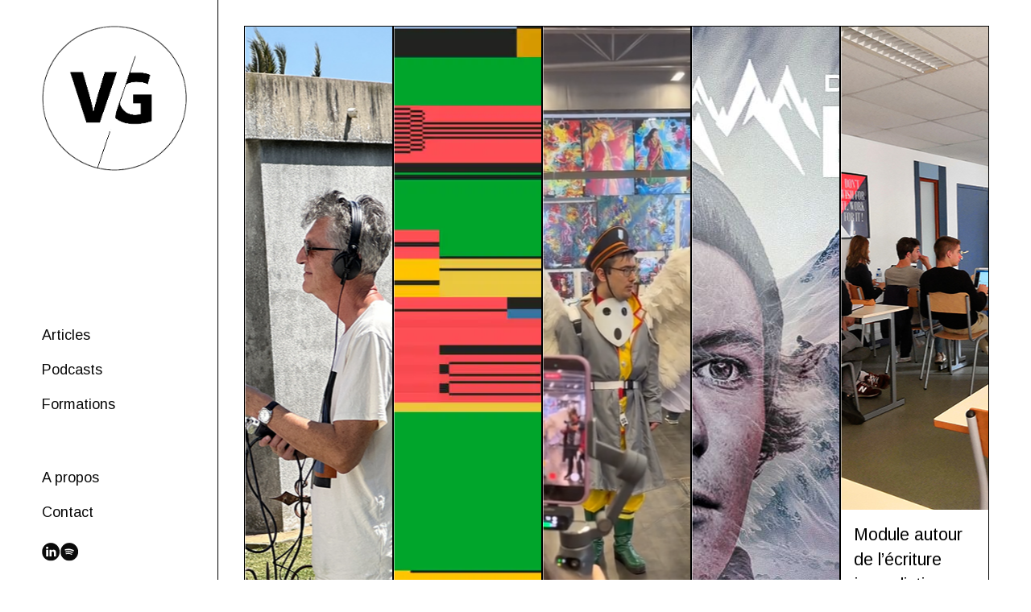

--- FILE ---
content_type: text/css
request_url: http://vincentgerles.fr/wp-content/themes/minimalio/style.css?ver=6.8.3
body_size: 923
content:
/*
Theme Name: Minimalio
Theme URI: https://minimalio.org
Description: Minimalio is a free simple minimalist WordPress theme for personal portfolios and blogs. It features all the necessary tools for creators, artists and other professionals, with its sleek minimal design. The theme has many extra options if you want to create e.g., photography, video, design, or a film portfolio. Fast performance, clean code, mobile-first design, and schema markup make the theme exceptionally SEO-friendly. Extra care was also given to accessibility. Minimalio is of course fully responsive, including modern responsive typography settings. It works with the most popular page builders such as Elementor, Beaver Builder, Brizy, Visual Composer, Divi, SiteOrigin, and can be translated with WPML. Minimalio also offers extra premium features, portfolio custom post type, Gutenberg blocks for videos and galleries, and more. Check out our premium version at https://minimalio.org.
Version: 1.4.37
Author: mikulas-k
Author URI: https://mikulaskarpeta.net/en
Tested up to: 6.5
Requires PHP: 7.4
License: GNU General Public License v2 or later
License URI: http://www.gnu.org/licenses/gpl-2.0.html
License URI:  https://en.wikipedia.org/wiki/End-user_license_agreement
Text Domain: minimalio
Tags: two-columns, one-column, right-sidebar, left-sidebar, footer-widgets, blog, portfolio, photography, flexible-header, full-width-template, custom-header, custom-logo, custom-background, custom-menu, custom-colors, threaded-comments, translation-ready, rtl-language-support, featured-images, theme-options, accessibility-ready

Minimalio, Copyright 2024
Minimalio is distributed under the terms of the GNU GPL
*/


--- FILE ---
content_type: application/javascript
request_url: http://vincentgerles.fr/wp-content/themes/minimalio/assets/dist/js/minimalio-theme.min.js?ver=1.4.37
body_size: 5597
content:
(()=>{var n={40:(t,e,n)=>{function o(){function n(t){var e=document.getElementsByClassName("grid")[0],n=parseInt(window.getComputedStyle(e).getPropertyValue("grid-row-gap")),e=parseInt(window.getComputedStyle(e).getPropertyValue("grid-auto-rows")),e=Math.ceil((t.querySelector(".post-card ").getBoundingClientRect().height+n)/(e+n));t.style.gridRowEnd="span "+e}function e(){for(var t=document.getElementsByClassName("grid-item"),e=0;e<t.length;e++)n(t[e])}["load","resize"].forEach(function(t){window.addEventListener(t,e)});for(var t=document.getElementsByClassName("grid-item"),o=0;o<t.length;o++)imagesLoaded(t[o],function(t){n(t.elements[0])})}n.d(e,{C:()=>o}),0<document.getElementsByClassName("grid").length&&o()},180:(t,e,n)=>{document.querySelector('.grid[data-grid="masonry"]')&&function(t,e,n){var i=0<arguments.length&&void 0!==t?t:"wp-block-image",r=1<arguments.length&&void 0!==e?e:"wp-block-minimalio-blocks-minimalio-gallery masonry",o=2<arguments.length&&void 0!==n?n:"column-gap";function s(t,e){var e=parseInt(window.getComputedStyle(e).getPropertyValue(o)),n=t.getBoundingClientRect().height,n=Math.ceil(+n)+e;t.style.gridRowEnd="span "+n}function a(){for(var t=document.querySelectorAll("."+r.split(" ").join(".")),e=0;e<t.length;e++)for(var n=t[e],o=n.getElementsByClassName(i),a=0;a<o.length;a++)s(o[a],n)}["load","resize"].forEach(function(t){window.addEventListener(t,a)});for(var l=document.querySelectorAll("."+r.split(" ").join(".")),c=0;c<l.length;c++)for(var d=l[c],u=d.getElementsByClassName(i),p=0;p<u.length;p++)(e=>{imagesLoaded(u[p],function(t){s(t.elements[0],e)})})(d)}()},375:()=>{var t;function n(t,e){(null==e||e>t.length)&&(e=t.length);for(var n=0,o=Array(e);n<e;n++)o[n]=t[n];return o}jQuery(document).ready(function(e){e("[data-link]").on("click",function(t){t.preventDefault();t=e(this).data("link");e("div"+t).toggleClass("is-active"),e(this).toggleClass("is-active"),e(this).attr("aria-expanded",function(t,e){return"true"==e?"false":"true"})}),e(window).on("scroll",function(){1<e(this).scrollTop()?e(".header").addClass("active"):e(".header").removeClass("active")}),e("#wrapper-header").hasClass("header__fixed")&&!e("#page").hasClass("vertical")&&e("#wrapper-header").css("position","fixed");var n,o,t=e("#wrapper-header").outerHeight(),t=(!e("#wrapper-header").hasClass("header__fixed")||e("#wrapper-header").hasClass("transparent")||e("#page").hasClass("vertical")||e("#page-content").css("margin-top",t),e(".mobile-menu__link").click(function(){e("#mobilemenu").toggleClass("is-active"),e(".header__mobile-button").toggleClass("is-active")}),e(".mobile-menu__logo-wrap").css("min-height",t),o=document.querySelector('button[data-link="#mobilemenu"]'),t=document.querySelector("ul.mobile-menu__menu"),o&&t&&(n=t.querySelectorAll('a, button, input, [tabindex="0"]')).forEach(function(t,e){t.addEventListener("keydown",function(t){"Tab"!==t.key||t.shiftKey||e===n.length-1&&(t.preventDefault(),o.focus())})}),e("#wrapper-footer").innerHeight()),a=e("#wrapper-header").innerHeight(),a=window.innerHeight-a-t;function i(){var e=window.innerWidth-document.body.clientWidth,n=document.body.clientWidth/2;document.querySelectorAll(".entry-content > .alignfull").forEach(function(t){t.style.width="calc(100vw - ".concat(e,"px)"),t.style.marginLeft="calc(".concat(-n,"px + 50%)")})}e("#page-content").css("min-height",a),e(".menu-main-container ul li").mouseover(function(){e(this).find(".dropdown-menu").addClass("dropdown-menu--active")}),e(".menu-main-container ul li").mouseleave(function(){e(this).find(".dropdown-menu").removeClass("dropdown-menu--active")}),e("button#to-top").click(function(){return e("html, body").animate({scrollTop:0},"slow"),!1}),e(".mobile-menu__menu .menu-item-has-children").click(function(){e(this).toggleClass("mobile-menu__item--active")}),e(".mobile-menu__menu .menu-item-has-children .mobile-menu__link").on("focus",function(){e(this).parent().addClass("mobile-menu__item--active")}),document.getElementById("left-sidebar")||document.getElementById("right-sidebar")||(i(),e(window).on("resize",function(){i()}))});var i,r,s,o,l,a,c={default:{arrow:'<path d="M29 43l-3 3-16-16 16-16 3 3-13 13 13 13z" id="pswp__icn-arrow"/>',close:'<path d="M24 10l-2-2-6 6-6-6-2 2 6 6-6 6 2 2 6-6 6 6 2-2-6-6z" id="pswp__icn-close"/>'},style_1:{arrow:'<svg class="custom-icon" viewBox="0 0 240.823 240.823"><path d="M57.633,129.007L165.93,237.268c4.752,4.74,12.451,4.74,17.215,0c4.752-4.74,4.752-12.439,0-17.179l-99.707-99.671l99.695-99.671c4.752-4.74,4.752-12.439,0-17.191c-4.752-4.74-12.463-4.74-17.215,0L57.621,111.816C52.942,116.507,52.942,124.327,57.633,129.007z" id="pswp__icn-arrow"/></svg>',close:'<svg class="custom-icon" viewBox="0 0 32 32"><g stroke-width="2.5"><path d="m6.101 6.1 19.798 19.798"/><path d="m25.899 6.1-19.798 19.798"/></g></svg>'},style_2:{arrow:'<svg class="custom-icon" viewBox="0 0 512 512"><path d="M256,0C114.837,0,0,114.837,0,256s114.837,256,256,256s256-114.837,256-256S397.163,0,256,0z M313.749,347.584c8.341,8.341,8.341,21.824,0,30.165c-4.16,4.16-9.621,6.251-15.083,6.251c-5.461,0-10.923-2.091-15.083-6.251L176.917,271.083c-8.341-8.341-8.341-21.824,0-30.165l106.667-106.667c8.341-8.341,21.824-8.341,30.165,0s8.341,21.824,0,30.165L222.165,256L313.749,347.584z" id="pswp__icn-arrow"/></svg>',close:'<svg class="custom-icon" viewBox="0 0 24 24"><path d="m12 1a11 11 0 1 0 11 11 11.013 11.013 0 0 0 -11-11zm4.242 13.829a1 1 0 1 1 -1.414 1.414l-2.828-2.829-2.828 2.829a1 1 0 0 1 -1.414-1.414l2.828-2.829-2.828-2.829a1 1 0 1 1 1.414-1.414l2.828 2.829 2.828-2.829a1 1 0 1 1 1.414 1.414l-2.828 2.829z" id="pswp__icn-close"/></svg>'}};function e(){l.dataSource=[],s(".pswp__wrap").find("figure.post-card").each(function(){var t,e,n,o=s(this)[0].classList.contains("photoswipe-html"),a=s(this)[0].classList.contains("photoswipe-vimeo"),i=s("#content").attr("class"),r=s(this).find("a");!0===o?(o=s(this).find(".hidden_content"),t={html:'<div class="photoswipe-html '+i+'" style="height:100vh; height:100svh; overflow:hidden;display: flex; align-items:center;"><div class="photoswipe-html-inner" style="width:100%;"><div class = "photoswipe-html-content"><p> '+(0<o.length?o[0].innerHTML:"")+" </div></p> </div></div>"},l.dataSource.push(t)):!0===a?(a=0<(o=s(this).find(".hidden_vimeo")).length?o[0].innerText.trim():"",t=""!==a?{html:'<div class="photoswipe-vimeo '+i+'" style="display: flex; justify-content: center; align-items: center; width: 1500px; max-width: 100%; height: 100vh; margin: 0 auto;"><div style="padding:56.25% 0 0 0;position:relative;width: 100%;"><iframe src="https://player.vimeo.com/video/'+a+'?badge=0&amp;autopause=0&amp;quality_selector=1&amp;player_id=0&amp;app_id=58479" frameborder="0" allow="autoplay; fullscreen; picture-in-picture" style="position:absolute;top:0;left:0;width:100%;height:100%;" title=""></iframe></div><script src="https://player.vimeo.com/api/player.js"><\/script></div>'}:{html:'<div class="photoswipe-vimeo" style="display: flex; justify-content: center; align-items: center;"><p style="position: absolute; top: 0; top: 50%; margin-top: -50px;">Video is coming soon.</p></div>'},l.dataSource.push(t)):(e=s(this).find("figcaption").text().trim(),o=r.data("width"),i=r.data("height"),n=r.attr("href"),o&&i?(t={src:n,w:o,h:i,caption:e||""},l.dataSource.push(t)):((a=new Image).onload=function(){t={src:n,w:this.naturalWidth,h:this.naturalHeight,caption:e||""},l.dataSource.push(t)},a.onerror=function(){t={src:n,w:1200,h:800,caption:e||""},l.dataSource.push(t)},a.src=n))}),"undefined"!=typeof lbwpsInit&&lbwpsInit(),o=new PhotoSwipe(l),a&&o.on("uiRegister",function(){o.ui.registerElement({name:"custom-caption",order:9,isButton:!1,appendTo:"root",onInit:function(e,n){n.on("change",function(){var t;n.currSlide&&n.currSlide.data&&(t=n.currSlide.data,e.innerHTML=t.caption||"")})}})});var e,t="undefined"!=typeof minimalioLightboxSettings&&minimalioLightboxSettings.iconStyle?minimalioLightboxSettings.iconStyle:"default";"default"!==t&&(e=c[t],o.on("openingAnimationEnd",function(){var t=document.querySelector(".pswp__button--arrow--prev .pswp__icn"),t=(t&&(t.outerHTML=e.arrow),document.querySelector(".pswp__button--arrow--next .pswp__icn")),t=(t&&(t.outerHTML=e.arrow,t=document.querySelector(".pswp__button--arrow--next svg"))&&(t.style.transform="scaleX(-1)"),document.querySelector(".pswp__button--close .pswp__icn"));t&&(t.outerHTML=e.close)})),o.init()}s=jQuery,l={dataSource:[],showHideAnimationType:"none",bgOpacity:1,showHideOpacity:!0,closeOnScroll:!1,index:0},a="undefined"!=typeof minimalioLightboxSettings&&"yes"===minimalioLightboxSettings.showCaptions,l.paddingFn=function(t,e,n){e=a&&e.caption;return{top:t.x<768?50:20,bottom:e?t.x<768?120:80:t.x<768?60:20,left:t.x<768?0:70,right:t.x<768?0:70}},s(".photoswipe-image").click(function(t){t.preventDefault(),l.index=s(this).parent("figure").parent("div").parent("div").index(),e()}),s(document).ajaxStop(function(){s(".photoswipe-image").click(function(t){t.preventDefault(),l.index=s(this).parent("figure").parent("div").parent("div").index(),e()})}),i=jQuery,r="undefined"!=typeof minimalioLightboxSettings&&"yes"===minimalioLightboxSettings.showCaptions,i(".wp-block-gallery").each(function(){var a,t=i(this),o=(a={dataSource:[],showHideAnimationType:"none",bgOpacity:1,showHideOpacity:!0,closeOnScroll:!1,initialZoomLevel:"fit",secondaryZoomLevel:"fit",maxZoomLevel:"fit",zoom:!1,paddingFn:function(t,e,n){e=r&&e.caption;return{top:t.x<768?50:20,bottom:e?t.x<768?120:80:t.x<768?60:20,left:t.x<768?0:70,right:t.x<768?0:70}},index:0},t.find(".wp-block-image").each(function(){var t=i(this).find("img"),e=t.attr("src"),n=t.attr("width"),t=t.attr("height"),o=i(this).find("figcaption").text().trim();n&&t?a.dataSource.push({src:e,w:n,h:t,caption:o||""}):((n=new Image).onload=function(){var t={src:e,w:this.naturalWidth,h:this.naturalHeight,caption:o||""};a.dataSource.push(t)},n.onerror=function(){a.dataSource.push({src:e,w:1200,h:800,caption:o||""})},n.src=e)}),a);t.on("click","figure",function(t){t.preventDefault(),o.index=i(this).index();var e,n=new PhotoSwipe(o),t=(r&&n.on("uiRegister",function(){n.ui.registerElement({name:"custom-caption",order:9,isButton:!1,appendTo:"root",onInit:function(e,n){n.on("change",function(){var t;n.currSlide&&n.currSlide.data&&(t=n.currSlide.data,e.innerHTML=t.caption||"")})}})}),"undefined"!=typeof minimalioLightboxSettings&&minimalioLightboxSettings.iconStyle?minimalioLightboxSettings.iconStyle:"default");"default"!==t&&(e=c[t],n.on("openingAnimationEnd",function(){var t=document.querySelector(".pswp__button--arrow--prev .pswp__icn"),t=(t&&(t.outerHTML=e.arrow),document.querySelector(".pswp__button--arrow--next .pswp__icn")),t=(t&&(t.outerHTML=e.arrow,t=document.querySelector(".pswp__button--arrow--next svg"))&&(t.style.transform="scaleX(-1)"),document.querySelector(".pswp__button--close .pswp__icn"));t&&(t.outerHTML=e.close)})),n.init()})}),window.onload=function(){var t;0==document.location.hash.substring(1).length&&(t=decodeURIComponent((new RegExp("[?|&]category=([^&;]+?)(&|#|;|$)").exec(location.search)||[null,""])[1].replace(/\+/g,"%20"))||null)&&(t=t.replace(/\\|\//g,""),jQuery(".posts-ajax__categories-wrapper").find('[data-label="'+t+'"]').trigger("click"))},window.onload=function(){var t=document.querySelectorAll(".post-card");((t=>{if(Array.isArray(t))return n(t)})(t)||(()=>{if("undefined"!=typeof Symbol&&null!=t[Symbol.iterator]||null!=t["@@iterator"])return Array.from(t)})()||(t=>{var e;if(t)return"string"==typeof t?n(t,void 0):"Map"===(e="Object"===(e={}.toString.call(t).slice(8,-1))&&t.constructor?t.constructor.name:e)||"Set"===e?Array.from(t):"Arguments"===e||/^(?:Ui|I)nt(?:8|16|32)(?:Clamped)?Array$/.test(e)?n(t,void 0):void 0})(t)||(()=>{throw new TypeError("Invalid attempt to spread non-iterable instance.\nIn order to be iterable, non-array objects must have a [Symbol.iterator]() method.")})()).forEach(function(t){var e=t.getElementsByClassName("portfolio-hover-video");null!=e[0]&&(t.addEventListener("mouseenter",function(){e[0].play()}),t.addEventListener("mouseleave",function(){e[0].pause(),e[0].currentTime=0}))})},null!=(t=document.querySelectorAll('[role="button"]'))&&t.forEach(function(t){t.addEventListener("keydown",function(t){var e=void 0!==t.key?t.key:t.keyCode;("Enter"===e||13===e||0<=["Spacebar"," "].indexOf(e)||32===e)&&(t.preventDefault(),this.click())})}),null!=(t=document.querySelectorAll('[role="button"]'))&&t.forEach(function(t){t.addEventListener("keydown",function(t){var e=void 0!==t.key?t.key:t.keyCode;("Enter"===e||13===e||0<=["Spacebar"," "].indexOf(e)||32===e)&&(t.preventDefault(),this.click())})})},607:(t,e,n)=>{var d=n(40);function u(t,e){(null==e||e>t.length)&&(e=t.length);for(var n=0,o=Array(e);n<e;n++)o[n]=t[n];return o}jQuery(document).ready(function(o){var e,a=o(".posts-ajax__posts").data("card"),i=(o(".posts__posts-infinite").data("ajax"),o(".posts-ajax__posts").data("grid")),r=o(".posts-ajax__posts").data("author"),s=o(".posts-ajax__posts").data("columns"),l=o(".posts-ajax__posts").data("posts_number"),c=o(".my-posts").data("type"),t=(o("input[type=radio][name=category]").change(function(){e=o(this).val();var n=o(this).parent().data("number"),t=(o("[data-filter]").find(o("[data-label]")).not('[data-label="'+e+'"]').removeClass("checked"),o(this).toggleClass("checked"),o("[data-filter]").parent().find(o('[data-label="'+e+'"]')).addClass("checked"),{action:"filter",card:a,grid:i,author:r,nr_columns:s,nr_posts:l,category:e,load:0,post_type:c,nonce:wpAjaxLoad.nonce});o.ajax({url:wpAjaxLoad.ajax_loadUrl,data:t,type:"POST",success:function(t){var e;o(".my-posts").html(t).hide().fadeIn(),setTimeout(function(){(n<=l||-1===l)&&o("#load-more-ajax").remove(),(0,d.C)()},200),((t=>{if(Array.isArray(t))return u(t)})(e=document.querySelectorAll(".post-card"))||(()=>{if("undefined"!=typeof Symbol&&null!=e[Symbol.iterator]||null!=e["@@iterator"])return Array.from(e)})()||(t=>{var e;if(t)return"string"==typeof t?u(t,void 0):"Map"===(e="Object"===(e={}.toString.call(t).slice(8,-1))&&t.constructor?t.constructor.name:e)||"Set"===e?Array.from(t):"Arguments"===e||/^(?:Ui|I)nt(?:8|16|32)(?:Clamped)?Array$/.test(e)?u(t,void 0):void 0})(e)||(()=>{throw new TypeError("Invalid attempt to spread non-iterable instance.\nIn order to be iterable, non-array objects must have a [Symbol.iterator]() method.")})()).forEach(function(t){var e=t.getElementsByClassName("portfolio-hover-video");null!=e[0]&&(t.addEventListener("mouseenter",function(){e[0].play()}),t.addEventListener("mouseleave",function(){e[0].pause(),e[0].currentTime=0}))})}})}),o(".current-menu-item.menu-item__open-parent.portfolio .menu__submenu--depth-1").find(".nav__link"));o(t).on("click",function(t){t.preventDefault(),t=o(this).data("slug")?o(this).data("slug"):"all",o(".posts-ajax__categories-wrapper").find(o('[data-label="'+t+'"]')).click()})})},748:(t,e,n)=>{var v=n(40);function y(t,e){(null==e||e>t.length)&&(e=t.length);for(var n=0,o=Array(e);n<e;n++)o[n]=t[n];return o}jQuery(document).ready(function(r){var s=r(".posts-ajax__posts").data("card"),t=r(".posts__posts-infinite").data("ajax"),l=r(".posts-ajax__posts").data("grid"),c=r(".posts-ajax__posts").data("author"),d=r(".posts-ajax__posts").data("columns"),u=r(".posts-ajax__posts").data("posts_number");function p(){var t=document.querySelectorAll(".post-card");((t=>{if(Array.isArray(t))return y(t)})(t)||(()=>{if("undefined"!=typeof Symbol&&null!=t[Symbol.iterator]||null!=t["@@iterator"])return Array.from(t)})()||(t=>{var e;if(t)return"string"==typeof t?y(t,void 0):"Map"===(e="Object"===(e={}.toString.call(t).slice(8,-1))&&t.constructor?t.constructor.name:e)||"Set"===e?Array.from(t):"Arguments"===e||/^(?:Ui|I)nt(?:8|16|32)(?:Clamped)?Array$/.test(e)?y(t,void 0):void 0})(t)||(()=>{throw new TypeError("Invalid attempt to spread non-iterable instance.\nIn order to be iterable, non-array objects must have a [Symbol.iterator]() method.")})()).forEach(function(t){var e=t.getElementsByClassName("portfolio-hover-video");null!=e[0]&&(t.addEventListener("mouseenter",function(){e[0].play()}),t.addEventListener("mouseleave",function(){e[0].pause(),e[0].currentTime=0}))})}r(".my-posts").on("click","#load-more-ajax",function(t){t.preventDefault();var e=r(this).parent().parent(),n=e.find(".post-card"),e=e.data("type"),o="",a=(r(n).each(function(t){t=t<n.length-1?", ":"";o+=r(this).data("card-id")+t}),r(".posts-ajax__tab.checked").data("label")),i=r(".posts-ajax__tab.checked").data("number"),a=(void 0===a&&(a="all",i=r(".posts-ajax__posts").data("number")),{action:"load",card:s,grid:l,author:c,nr_columns:d,nr_posts:u,category:a,exclude:o,post_type:e,nonce:wpAjaxLoad.nonce});r.ajax({url:wpAjaxLoad.ajax_loadUrl,data:a,type:"POST",success:function(t){r(".posts__row").append(t).hide().fadeIn(),n.length+u>=i&&r("#load-more-ajax").remove(),(0,v.C)(),p()}}),t.stopPropagation()});var i=r(window),e=r(document),n=r(".lds-dual-ring"),m=r(".posts-ajax__posts").scrollTop(),o=r(".posts-ajax").nextAll(),a=r(".site-content").nextAll(),h=(0<o.length?o.height():0)+(0<a.length?a.height():0);function f(){i.unbind("scroll",g),t&&(r(document).ajaxStart(function(){n.show()}).ajaxStop(function(){n.hide()}),setTimeout(function(){var e,n,t,o,a;r(this).scrollTop()>m&&(t=r(".posts__row").parent(),a=r(".posts-ajax__tab.checked").data("label"),e=r(".posts-ajax__tab.checked").data("number"),void 0===a&&(a="all",e=r(".posts-ajax__posts").data("number")),t)&&(n=t.find(".post-card"),t=t.data("type"),o="",r(n).each(function(t){t=t<n.length-1?", ":"";o+=r(this).data("card-id")+t}),n.length+1<=e)&&(a={action:"load",card:s,grid:l,author:c,nr_columns:d,nr_posts:u,category:a,exclude:o,post_type:t,nonce:wpAjaxLoad.nonce},r.ajax({url:wpAjaxLoad.ajax_loadUrl,data:a,type:"POST",success:function(t){r(".posts__row").append(t),n.length+u>=e&&r("#load-more-ajax").remove(),(0,v.C)(),p()}})),i.scroll(g)},500))}function g(){(i.scrollTop()+i.height()>e.height()-h)-100&&(f(),m=r(this).scrollTop())}f(),r(document).ajaxStop(function(){var n=[];r(".posts__row").find("figure").each(function(){var t=r(this).find("a"),t={src:t.attr("href"),w:t.data("width"),h:t.data("height"),title:t.data("caption")};n.push(t)}),r(".photoswipe-image").click(function(t){t.preventDefault();var t=r(".pswp")[0],e={index:r(this).parent("figure").parent("div").index(),bgOpacity:.85,showHideOpacity:!0};new PhotoSwipe(t,PhotoSwipeUI_Default,n,e).init()})})})}},o={};function a(t){var e=o[t];return void 0!==e||(e=o[t]={exports:{}},n[t](e,e.exports,a)),e.exports}a.d=(t,e)=>{for(var n in e)a.o(e,n)&&!a.o(t,n)&&Object.defineProperty(t,n,{enumerable:!0,get:e[n]})},a.o=(t,e)=>Object.prototype.hasOwnProperty.call(t,e),a(375),a(40),a(180),a(748),a(607)})();

--- FILE ---
content_type: application/javascript
request_url: http://vincentgerles.fr/wp-content/plugins/minimalio-portfolio/assets/dist/js/minimalio-gallery.min.js?ver=1.0.9
body_size: 1919
content:
(()=>{var i={180:(t,e,i)=>{document.querySelector('.grid[data-grid="masonry"]')&&function(t,e,i){var r=0<arguments.length&&void 0!==t?t:"wp-block-image",o=1<arguments.length&&void 0!==e?e:"wp-block-minimalio-blocks-minimalio-gallery masonry",n=2<arguments.length&&void 0!==i?i:"column-gap";function h(t,e){var e=parseInt(window.getComputedStyle(e).getPropertyValue(n)),i=t.getBoundingClientRect().height,i=Math.ceil(+i)+e;t.style.gridRowEnd="span "+i}function s(){for(var t=document.querySelectorAll("."+o.split(" ").join(".")),e=0;e<t.length;e++)for(var i=t[e],n=i.getElementsByClassName(r),s=0;s<n.length;s++)h(n[s],i)}["load","resize"].forEach(function(t){window.addEventListener(t,s)});for(var a=document.querySelectorAll("."+o.split(" ").join(".")),l=0;l<a.length;l++)for(var d=a[l],u=d.getElementsByClassName(r),g=0;g<u.length;g++)(e=>{imagesLoaded(u[g],function(t){h(t.elements[0],e)})})(d)}()},581:function(t,a){var e;void 0!==(e=function(t,e){Object.defineProperty(e,"__esModule",{value:!0});function i(t,e){if(t instanceof Element)return this.el=t,this.items=[],this._props={gutter:null,pendingResize:!1},this._bind={},this._settings=function(t){for(var e=arguments.length,i=Array(1<e?e-1:0),n=1;n<e;n++)i[n-1]=arguments[n];var s=Object(t);return Object.keys(i).forEach(function(e){null!=i[e]&&Object.keys(i[e]).forEach(function(t){s[t]=i[e][t]})}),s}({},n,e),this._init(),this;throw new Error("`el` is not an element")}var n={rowHeight:250,rowHeightOrphan:function(t){return Math.round(t.heightAvg)},itemSelector:"*",objSelector:"img",dataWidth:"data-fld-width",dataHeight:"data-fld-height"};i.prototype={_init:function(){this._setup(),this._attachEventListeners(),this.update()},_setup:function(){var t,e,i,n,s=null,r=0;if(0!==(t=(s=((t,e)=>{var i=[],n=null,s=null,n=e.split(",");for(t.id||(s="_temp_"+Math.random().toString(36).substr(2,10),t.setAttribute("id",s));n.length;)i.push("#"+t.id+" > "+n.pop());return e=document.querySelectorAll(i.join(", ")),s&&t.removeAttribute("id"),e})(this.el,this._settings.itemSelector)).length))for(n=getComputedStyle(s[0],null),this._props.gutter+=parseInt(n.marginLeft,10)||0,this._props.gutter+=parseInt(n.marginRight,10)||0,this._props.gutter+=parseInt(n.paddingLeft,10)||0,this._props.gutter+=parseInt(n.paddingRight,10)||0;r<t;r+=1)e=parseInt(s[r].getAttribute(this._settings.dataWidth),10),i=parseInt(s[r].getAttribute(this._settings.dataHeight),10),isNaN(e)||isNaN(i)||this.items.push({width:e,normWidth:e*(this._settings.rowHeight/i),height:i,el:s[r].querySelector(this._settings.objSelector)})},update:function(){var t,e,i,n=this.el.clientWidth,s=this.items.length,r=[],o=0,h=0,a=0,l=0,d=0,u=0,g=0,p=0;if(0!==n&&0!==s){for(;g<s;g+=1)if(i=g===s-1,(h+=this.items[g].normWidth)+(a+=this._props.gutter)>=n||i){for(1<(t=n-a)/h&&i&&0<r.length?u=(l=this._settings.rowHeightOrphan.call(this,{heightAvg:d/r.length,heights:r}))/this._settings.rowHeight:(u=Math.min(t/h,1),l=Math.floor(u*this._settings.rowHeight)),r.push(l),d+=l,p=o;p<=g;p+=1)e=Math.floor(u*this.items[p].normWidth),this.items[p].el.style.width=e+"px",this.items[p].el.style.height=l+"px";a=h=0,o=g+1}this._props.pendingResize=!1}return this},_attachEventListeners:function(){this._bind.resize=this._handleResize.bind(this),window.addEventListener("resize",this._bind.resize)},_handleResize:function(){this._props.pendingResize||(this._props.pendingResize=!0,window.requestAnimationFrame(this.update.bind(this)))},destroy:function(){window.removeEventListener("resize",this._bind.resize),this.el=this.items=this._bind=this._settings=this._handlers=null}},e.default=i,t.exports=e.default}.apply(a,[t,a]))&&(t.exports=e),jQuery(document).ready(function(o){var t,h=[];o('.wp-block-gallery[data-grid="horizontal-masonry"]').each(function(){var t,e,i,n,s=o(this).data("row-height")||250,r=a.default||window.FldGrd;void 0!==r&&(t=new r(this,{rowHeight:s,itemSelector:".wp-block-image",objSelector:"img",dataWidth:"data-fld-width",dataHeight:"data-fld-height"}),0<(r=o(this).find("img")).length?(e=function(){++i===n&&setTimeout(function(){t.update()},50)},i=0,n=r.length,r.each(function(){this.complete?e():(o(this).on("load",e),o(this).on("error",e))})):t.update(),h.push(t))}),0<h.length&&o(window).on("resize",function(){clearTimeout(t),t=setTimeout(function(){h.forEach(function(t){t.update()})},250)})})}},n={};function s(t){var e=n[t];return void 0!==e||(e=n[t]={exports:{}},i[t].call(e.exports,e,e.exports,s)),e.exports}s.d=(t,e)=>{for(var i in e)s.o(e,i)&&!s.o(t,i)&&Object.defineProperty(t,i,{enumerable:!0,get:e[i]})},s.o=(t,e)=>Object.prototype.hasOwnProperty.call(t,e),s(180),s(581)})();

--- FILE ---
content_type: application/javascript
request_url: http://vincentgerles.fr/wp-content/themes/minimalio/assets/dist/js/minimalio-components.min.js?ver=1.4.37
body_size: 38547
content:
((t,e)=>{"object"==typeof exports&&"object"==typeof module?module.exports=e():"function"==typeof define&&define.amd?define([],e):"object"==typeof exports?exports.AOS=e():t.AOS=e()})(this,function(){return s=[function(t,e,i){function s(t){return t&&t.__esModule?t:{default:t}}function n(){m=(0,c.default)(),y()}var o=Object.assign||function(t){for(var e=1;e<arguments.length;e++){var i,s=arguments[e];for(i in s)Object.prototype.hasOwnProperty.call(s,i)&&(t[i]=s[i])}return t},r=(s(i(1)),i(6)),a=s(r),h=s(i(7)),l=s(i(8)),d=s(i(9)),p=s(i(10)),u=s(i(11)),c=s(i(14)),m=[],f=!1,g={offset:120,delay:0,easing:"ease",duration:400,disable:!1,once:!1,startEvent:"DOMContentLoaded",throttleDelay:99,debounceDelay:50,disableMutationObserver:!1},y=function(){if(f=0<arguments.length&&void 0!==arguments[0]&&arguments[0]?!0:f)return m=(0,u.default)(m,g),(0,p.default)(m,g.once),m};t.exports={init:function(t){g=o(g,t),m=(0,c.default)();var e,t=document.all&&!window.atob;return!0===(e=g.disable)||"mobile"===e&&d.default.mobile()||"phone"===e&&d.default.phone()||"tablet"===e&&d.default.tablet()||"function"==typeof e&&!0===e()||t?void m.forEach(function(t,e){t.node.removeAttribute("data-aos"),t.node.removeAttribute("data-aos-easing"),t.node.removeAttribute("data-aos-duration"),t.node.removeAttribute("data-aos-delay")}):(g.disableMutationObserver||l.default.isSupported()||(console.info('\n      aos: MutationObserver is not supported on this browser,\n      code mutations observing has been disabled.\n      You may have to call "refreshHard()" by yourself.\n    '),g.disableMutationObserver=!0),document.querySelector("body").setAttribute("data-aos-easing",g.easing),document.querySelector("body").setAttribute("data-aos-duration",g.duration),document.querySelector("body").setAttribute("data-aos-delay",g.delay),"DOMContentLoaded"===g.startEvent&&-1<["complete","interactive"].indexOf(document.readyState)?y(!0):("load"===g.startEvent?window:document).addEventListener(g.startEvent,function(){y(!0)}),window.addEventListener("resize",(0,h.default)(y,g.debounceDelay,!0)),window.addEventListener("orientationchange",(0,h.default)(y,g.debounceDelay,!0)),window.addEventListener("scroll",(0,a.default)(function(){(0,p.default)(m,g.once)},g.throttleDelay)),g.disableMutationObserver||l.default.ready("[data-aos]",n),m)},refresh:y,refreshHard:n}},function(t,e){},,,,,function(m,t){!function(t){function o(s,i,t){function n(t){var e=h,i=l;return h=l=void 0,m=t,p=s.apply(i,e)}function o(t){var e=t-c;return void 0===c||i<=e||e<0||g&&d<=t-m}function r(){var t,e=S();return o(e)?a(e):void(u=setTimeout(r,(t=i-((e=e)-c),g?z(t,d-(e-m)):t)))}function a(t){return u=void 0,y&&h?n(t):(h=l=void 0,p)}function e(){var t=S(),e=o(t);if(h=arguments,l=this,c=t,e){if(void 0===u)return m=t=c,u=setTimeout(r,i),f?n(t):p;if(g)return u=setTimeout(r,i),n(c)}return void 0===u&&(u=setTimeout(r,i)),p}var h,l,d,p,u,c,m=0,f=!1,g=!1,y=!0;if("function"!=typeof s)throw new TypeError(b);return i=w(i)||0,v(t)&&(f=!!t.leading,g="maxWait"in t,d=g?x(w(t.maxWait)||0,i):d,y="trailing"in t?!!t.trailing:y),e.cancel=function(){void 0!==u&&clearTimeout(u),h=c=l=u=void(m=0)},e.flush=function(){return void 0===u?p:a(S())},e}function v(t){var e=void 0===t?"undefined":s(t);return t&&("object"==e||"function"==e)}function i(t){return"symbol"==(void 0===t?"undefined":s(t))||!!(e=t)&&"object"==(void 0===e?"undefined":s(e))&&c.call(t)==r;var e}function w(t){if("number"==typeof t)return t;if(i(t))return n;if("string"!=typeof(t=v(t)?v(e="function"==typeof t.valueOf?t.valueOf():t)?e+"":e:t))return 0===t?t:+t;t=t.replace(a,"");var e=l.test(t);return e||d.test(t)?p(t.slice(2),e?2:8):h.test(t)?n:+t}var s="function"==typeof Symbol&&"symbol"==typeof Symbol.iterator?function(t){return typeof t}:function(t){return t&&"function"==typeof Symbol&&t.constructor===Symbol&&t!==Symbol.prototype?"symbol":typeof t},b="Expected a function",n=NaN,r="[object Symbol]",a=/^\s+|\s+$/g,h=/^[-+]0x[0-9a-f]+$/i,l=/^0b[01]+$/i,d=/^0o[0-7]+$/i,p=parseInt,t="object"==(void 0===t?"undefined":s(t))&&t&&t.Object===Object&&t,e="object"==("undefined"==typeof self?"undefined":s(self))&&self&&self.Object===Object&&self,u=t||e||Function("return this")(),c=Object.prototype.toString,x=Math.max,z=Math.min,S=function(){return u.Date.now()};m.exports=function(t,e,i){var s=!0,n=!0;if("function"!=typeof t)throw new TypeError(b);return v(i)&&(s="leading"in i?!!i.leading:s,n="trailing"in i?!!i.trailing:n),o(t,e,{leading:s,maxWait:e,trailing:n})}}.call(t,function(){return this}())},function(c,t){!function(t){function v(t){var e=void 0===t?"undefined":s(t);return t&&("object"==e||"function"==e)}function i(t){return"symbol"==(void 0===t?"undefined":s(t))||!!(e=t)&&"object"==(void 0===e?"undefined":s(e))&&u.call(t)==o;var e}function w(t){if("number"==typeof t)return t;if(i(t))return n;if("string"!=typeof(t=v(t)?v(e="function"==typeof t.valueOf?t.valueOf():t)?e+"":e:t))return 0===t?t:+t;t=t.replace(r,"");var e=h.test(t);return e||l.test(t)?d(t.slice(2),e?2:8):a.test(t)?n:+t}function b(){return p.Date.now()}var s="function"==typeof Symbol&&"symbol"==typeof Symbol.iterator?function(t){return typeof t}:function(t){return t&&"function"==typeof Symbol&&t.constructor===Symbol&&t!==Symbol.prototype?"symbol":typeof t},n=NaN,o="[object Symbol]",r=/^\s+|\s+$/g,a=/^[-+]0x[0-9a-f]+$/i,h=/^0b[01]+$/i,l=/^0o[0-7]+$/i,d=parseInt,t="object"==(void 0===t?"undefined":s(t))&&t&&t.Object===Object&&t,e="object"==("undefined"==typeof self?"undefined":s(self))&&self&&self.Object===Object&&self,p=t||e||Function("return this")(),u=Object.prototype.toString,x=Math.max,z=Math.min;c.exports=function(s,i,t){function n(t){var e=h,i=l;return h=l=void 0,m=t,p=s.apply(i,e)}function o(t){var e=t-c;return void 0===c||i<=e||e<0||g&&d<=t-m}function r(){var t,e=b();return o(e)?a(e):void(u=setTimeout(r,(t=i-((e=e)-c),g?z(t,d-(e-m)):t)))}function a(t){return u=void 0,y&&h?n(t):(h=l=void 0,p)}function e(){var t=b(),e=o(t);if(h=arguments,l=this,c=t,e){if(void 0===u)return m=t=c,u=setTimeout(r,i),f?n(t):p;if(g)return u=setTimeout(r,i),n(c)}return void 0===u&&(u=setTimeout(r,i)),p}var h,l,d,p,u,c,m=0,f=!1,g=!1,y=!0;if("function"!=typeof s)throw new TypeError("Expected a function");return i=w(i)||0,v(t)&&(f=!!t.leading,g="maxWait"in t,d=g?x(w(t.maxWait)||0,i):d,y="trailing"in t?!!t.trailing:y),e.cancel=function(){void 0!==u&&clearTimeout(u),h=c=l=u=void(m=0)},e.flush=function(){return void 0===u?p:a(b())},e}}.call(t,function(){return this}())},function(t,e){function n(){return window.MutationObserver||window.WebKitMutationObserver||window.MozMutationObserver}function o(t){t&&t.forEach(function(t){var e=Array.prototype.slice.call(t.addedNodes),t=Array.prototype.slice.call(t.removedNodes);if(function t(e){for(var i,s=void 0,s=0;s<e.length;s+=1){if((i=e[s]).dataset&&i.dataset.aos)return!0;if(i.children&&t(i.children))return!0}return!1}(e.concat(t)))return r()})}Object.defineProperty(e,"__esModule",{value:!0});var r=function(){};e.default={isSupported:function(){return!!n()},ready:function(t,e){var i=window.document,s=new(n())(o);r=e,s.observe(i.documentElement,{childList:!0,subtree:!0,removedNodes:!0})}}},function(t,e){function i(){return navigator.userAgent||navigator.vendor||window.opera||""}Object.defineProperty(e,"__esModule",{value:!0});var s=/(android|bb\d+|meego).+mobile|avantgo|bada\/|blackberry|blazer|compal|elaine|fennec|hiptop|iemobile|ip(hone|od)|iris|kindle|lge |maemo|midp|mmp|mobile.+firefox|netfront|opera m(ob|in)i|palm( os)?|phone|p(ixi|re)\/|plucker|pocket|psp|series(4|6)0|symbian|treo|up\.(browser|link)|vodafone|wap|windows ce|xda|xiino/i,n=/1207|6310|6590|3gso|4thp|50[1-6]i|770s|802s|a wa|abac|ac(er|oo|s\-)|ai(ko|rn)|al(av|ca|co)|amoi|an(ex|ny|yw)|aptu|ar(ch|go)|as(te|us)|attw|au(di|\-m|r |s )|avan|be(ck|ll|nq)|bi(lb|rd)|bl(ac|az)|br(e|v)w|bumb|bw\-(n|u)|c55\/|capi|ccwa|cdm\-|cell|chtm|cldc|cmd\-|co(mp|nd)|craw|da(it|ll|ng)|dbte|dc\-s|devi|dica|dmob|do(c|p)o|ds(12|\-d)|el(49|ai)|em(l2|ul)|er(ic|k0)|esl8|ez([4-7]0|os|wa|ze)|fetc|fly(\-|_)|g1 u|g560|gene|gf\-5|g\-mo|go(\.w|od)|gr(ad|un)|haie|hcit|hd\-(m|p|t)|hei\-|hi(pt|ta)|hp( i|ip)|hs\-c|ht(c(\-| |_|a|g|p|s|t)|tp)|hu(aw|tc)|i\-(20|go|ma)|i230|iac( |\-|\/)|ibro|idea|ig01|ikom|im1k|inno|ipaq|iris|ja(t|v)a|jbro|jemu|jigs|kddi|keji|kgt( |\/)|klon|kpt |kwc\-|kyo(c|k)|le(no|xi)|lg( g|\/(k|l|u)|50|54|\-[a-w])|libw|lynx|m1\-w|m3ga|m50\/|ma(te|ui|xo)|mc(01|21|ca)|m\-cr|me(rc|ri)|mi(o8|oa|ts)|mmef|mo(01|02|bi|de|do|t(\-| |o|v)|zz)|mt(50|p1|v )|mwbp|mywa|n10[0-2]|n20[2-3]|n30(0|2)|n50(0|2|5)|n7(0(0|1)|10)|ne((c|m)\-|on|tf|wf|wg|wt)|nok(6|i)|nzph|o2im|op(ti|wv)|oran|owg1|p800|pan(a|d|t)|pdxg|pg(13|\-([1-8]|c))|phil|pire|pl(ay|uc)|pn\-2|po(ck|rt|se)|prox|psio|pt\-g|qa\-a|qc(07|12|21|32|60|\-[2-7]|i\-)|qtek|r380|r600|raks|rim9|ro(ve|zo)|s55\/|sa(ge|ma|mm|ms|ny|va)|sc(01|h\-|oo|p\-)|sdk\/|se(c(\-|0|1)|47|mc|nd|ri)|sgh\-|shar|sie(\-|m)|sk\-0|sl(45|id)|sm(al|ar|b3|it|t5)|so(ft|ny)|sp(01|h\-|v\-|v )|sy(01|mb)|t2(18|50)|t6(00|10|18)|ta(gt|lk)|tcl\-|tdg\-|tel(i|m)|tim\-|t\-mo|to(pl|sh)|ts(70|m\-|m3|m5)|tx\-9|up(\.b|g1|si)|utst|v400|v750|veri|vi(rg|te)|vk(40|5[0-3]|\-v)|vm40|voda|vulc|vx(52|53|60|61|70|80|81|83|85|98)|w3c(\-| )|webc|whit|wi(g |nc|nw)|wmlb|wonu|x700|yas\-|your|zeto|zte\-/i,o=/(android|bb\d+|meego).+mobile|avantgo|bada\/|blackberry|blazer|compal|elaine|fennec|hiptop|iemobile|ip(hone|od)|iris|kindle|lge |maemo|midp|mmp|mobile.+firefox|netfront|opera m(ob|in)i|palm( os)?|phone|p(ixi|re)\/|plucker|pocket|psp|series(4|6)0|symbian|treo|up\.(browser|link)|vodafone|wap|windows ce|xda|xiino|android|ipad|playbook|silk/i,r=/1207|6310|6590|3gso|4thp|50[1-6]i|770s|802s|a wa|abac|ac(er|oo|s\-)|ai(ko|rn)|al(av|ca|co)|amoi|an(ex|ny|yw)|aptu|ar(ch|go)|as(te|us)|attw|au(di|\-m|r |s )|avan|be(ck|ll|nq)|bi(lb|rd)|bl(ac|az)|br(e|v)w|bumb|bw\-(n|u)|c55\/|capi|ccwa|cdm\-|cell|chtm|cldc|cmd\-|co(mp|nd)|craw|da(it|ll|ng)|dbte|dc\-s|devi|dica|dmob|do(c|p)o|ds(12|\-d)|el(49|ai)|em(l2|ul)|er(ic|k0)|esl8|ez([4-7]0|os|wa|ze)|fetc|fly(\-|_)|g1 u|g560|gene|gf\-5|g\-mo|go(\.w|od)|gr(ad|un)|haie|hcit|hd\-(m|p|t)|hei\-|hi(pt|ta)|hp( i|ip)|hs\-c|ht(c(\-| |_|a|g|p|s|t)|tp)|hu(aw|tc)|i\-(20|go|ma)|i230|iac( |\-|\/)|ibro|idea|ig01|ikom|im1k|inno|ipaq|iris|ja(t|v)a|jbro|jemu|jigs|kddi|keji|kgt( |\/)|klon|kpt |kwc\-|kyo(c|k)|le(no|xi)|lg( g|\/(k|l|u)|50|54|\-[a-w])|libw|lynx|m1\-w|m3ga|m50\/|ma(te|ui|xo)|mc(01|21|ca)|m\-cr|me(rc|ri)|mi(o8|oa|ts)|mmef|mo(01|02|bi|de|do|t(\-| |o|v)|zz)|mt(50|p1|v )|mwbp|mywa|n10[0-2]|n20[2-3]|n30(0|2)|n50(0|2|5)|n7(0(0|1)|10)|ne((c|m)\-|on|tf|wf|wg|wt)|nok(6|i)|nzph|o2im|op(ti|wv)|oran|owg1|p800|pan(a|d|t)|pdxg|pg(13|\-([1-8]|c))|phil|pire|pl(ay|uc)|pn\-2|po(ck|rt|se)|prox|psio|pt\-g|qa\-a|qc(07|12|21|32|60|\-[2-7]|i\-)|qtek|r380|r600|raks|rim9|ro(ve|zo)|s55\/|sa(ge|ma|mm|ms|ny|va)|sc(01|h\-|oo|p\-)|sdk\/|se(c(\-|0|1)|47|mc|nd|ri)|sgh\-|shar|sie(\-|m)|sk\-0|sl(45|id)|sm(al|ar|b3|it|t5)|so(ft|ny)|sp(01|h\-|v\-|v )|sy(01|mb)|t2(18|50)|t6(00|10|18)|ta(gt|lk)|tcl\-|tdg\-|tel(i|m)|tim\-|t\-mo|to(pl|sh)|ts(70|m\-|m3|m5)|tx\-9|up(\.b|g1|si)|utst|v400|v750|veri|vi(rg|te)|vk(40|5[0-3]|\-v)|vm40|voda|vulc|vx(52|53|60|61|70|80|81|83|85|98)|w3c(\-| )|webc|whit|wi(g |nc|nw)|wmlb|wonu|x700|yas\-|your|zeto|zte\-/i,a=(function(t,e,i){return e&&l(t.prototype,e),i&&l(t,i),t}(h,[{key:"phone",value:function(){var t=i();return!(!s.test(t)&&!n.test(t.substr(0,4)))}},{key:"mobile",value:function(){var t=i();return!(!o.test(t)&&!r.test(t.substr(0,4)))}},{key:"tablet",value:function(){return this.mobile()&&!this.phone()}}]),h);function h(){if(!(this instanceof h))throw new TypeError("Cannot call a class as a function")}function l(t,e){for(var i=0;i<e.length;i++){var s=e[i];s.enumerable=s.enumerable||!1,s.configurable=!0,"value"in s&&(s.writable=!0),Object.defineProperty(t,s.key,s)}}e.default=new a},function(t,e){Object.defineProperty(e,"__esModule",{value:!0});e.default=function(t,o){var r=window.pageYOffset,a=window.innerHeight;t.forEach(function(t,e){var i,s,n;i=a+r,s=o,n=(t=t).node.getAttribute("data-aos-once"),i>t.position?t.node.classList.add("aos-animate"):void 0===n||"false"!==n&&(s||"true"===n)||t.node.classList.remove("aos-animate")})}},function(t,e,i){Object.defineProperty(e,"__esModule",{value:!0});var i=i(12),s=(i=i)&&i.__esModule?i:{default:i};e.default=function(t,i){return t.forEach(function(t,e){t.node.classList.add("aos-init"),t.position=(0,s.default)(t.node,i.offset)}),t}},function(t,e,i){Object.defineProperty(e,"__esModule",{value:!0});var i=i(13),r=(i=i)&&i.__esModule?i:{default:i};e.default=function(t,e){var i=0,s=0,n=window.innerHeight,o={offset:t.getAttribute("data-aos-offset"),anchor:t.getAttribute("data-aos-anchor"),anchorPlacement:t.getAttribute("data-aos-anchor-placement")};switch(o.offset&&!isNaN(o.offset)&&(s=parseInt(o.offset)),o.anchor&&document.querySelectorAll(o.anchor)&&(t=document.querySelectorAll(o.anchor)[0]),i=(0,r.default)(t).top,o.anchorPlacement){case"top-bottom":break;case"center-bottom":i+=t.offsetHeight/2;break;case"bottom-bottom":i+=t.offsetHeight;break;case"top-center":i+=n/2;break;case"bottom-center":i+=n/2+t.offsetHeight;break;case"center-center":i+=n/2+t.offsetHeight/2;break;case"top-top":i+=n;break;case"bottom-top":i+=t.offsetHeight+n;break;case"center-top":i+=t.offsetHeight/2+n}return i+(s=o.anchorPlacement||o.offset||isNaN(e)?s:e)}},function(t,e){Object.defineProperty(e,"__esModule",{value:!0});e.default=function(t){for(var e=0,i=0;t&&!isNaN(t.offsetLeft)&&!isNaN(t.offsetTop);)e+=t.offsetLeft-("BODY"!=t.tagName?t.scrollLeft:0),i+=t.offsetTop-("BODY"!=t.tagName?t.scrollTop:0),t=t.offsetParent;return{top:i,left:e}}},function(t,e){Object.defineProperty(e,"__esModule",{value:!0});e.default=function(t){return t=t||document.querySelectorAll("[data-aos]"),Array.prototype.map.call(t,function(t){return{node:t}})}}],n={},i.m=s,i.c=n,i.p="dist/",i(0);function i(t){var e;return(n[t]||(e=n[t]={exports:{},id:t,loaded:!1},s[t].call(e.exports,e,e.exports,i),e.loaded=!0,e)).exports}var s,n}),((e,i)=>{"function"==typeof define&&define.amd?define("jquery-bridget/jquery-bridget",["jquery"],function(t){return i(e,t)}):"object"==typeof module&&module.exports?module.exports=i(e,require("jquery")):e.jQueryBridget=i(e,e.jQuery)})(window,function(t,e){function i(h,l,d){(d=d||e||t.jQuery)&&(l.prototype.option||(l.prototype.option=function(t){d.isPlainObject(t)&&(this.options=d.extend(!0,this.options,t))}),d.fn[h]=function(t){var e,s,n,o,r,a;return"string"==typeof t?(e=p.call(arguments,1),n=e,r="$()."+h+'("'+(s=t)+'")',(e=this).each(function(t,e){var i,e=d.data(e,h);e?(i=e[s])&&"_"!=s.charAt(0)?(i=i.apply(e,n),o=void 0===o?i:o):u(r+" is not a valid method"):u(h+" not initialized. Cannot call methods, i.e. "+r)}),void 0!==o?o:e):(a=t,this.each(function(t,e){var i=d.data(e,h);i?(i.option(a),i._init()):(i=new l(e,a),d.data(e,h,i))}),this)},s(d))}function s(t){t&&!t.bridget&&(t.bridget=i)}var p=Array.prototype.slice,n=t.console,u=void 0===n?function(){}:function(t){n.error(t)};return s(e||t.jQuery),i}),((t,e)=>{"function"==typeof define&&define.amd?define("ev-emitter/ev-emitter",e):"object"==typeof module&&module.exports?module.exports=e():t.EvEmitter=e()})("undefined"!=typeof window?window:this,function(){function t(){}var e=t.prototype;return e.on=function(t,e){var i;if(t&&e)return-1==(i=(i=this._events=this._events||{})[t]=i[t]||[]).indexOf(e)&&i.push(e),this},e.once=function(t,e){var i;if(t&&e)return this.on(t,e),((i=this._onceEvents=this._onceEvents||{})[t]=i[t]||{})[e]=!0,this},e.off=function(t,e){t=this._events&&this._events[t];if(t&&t.length)return-1!=(e=t.indexOf(e))&&t.splice(e,1),this},e.emitEvent=function(t,e){var i=this._events&&this._events[t];if(i&&i.length){i=i.slice(0),e=e||[];for(var s=this._onceEvents&&this._onceEvents[t],n=0;n<i.length;n++){var o=i[n];s&&s[o]&&(this.off(t,o),delete s[o]),o.apply(this,e)}return this}},e.allOff=function(){delete this._events,delete this._onceEvents},t}),((t,e)=>{"function"==typeof define&&define.amd?define("get-size/get-size",e):"object"==typeof module&&module.exports?module.exports=e():t.getSize=e()})(window,function(){function g(t){var e=parseFloat(t);return-1==t.indexOf("%")&&!isNaN(e)&&e}function y(t){t=getComputedStyle(t);return t||e("Style returned "+t+". Are you running this code in a hidden iframe on Firefox? See https://bit.ly/getsizebug1"),t}function v(t){if(z||(z=!0,(d=document.createElement("div")).style.width="200px",d.style.padding="1px 2px 3px 4px",d.style.borderStyle="solid",d.style.borderWidth="1px 2px 3px 4px",d.style.boxSizing="border-box",(l=document.body||document.documentElement).appendChild(d),o=y(d),w=200==Math.round(g(o.width)),v.isBoxSizeOuter=w,l.removeChild(d)),(t="string"==typeof t?document.querySelector(t):t)&&"object"==typeof t&&t.nodeType){var e=y(t);if("none"==e.display){for(var i={width:0,height:0,innerWidth:0,innerHeight:0,outerWidth:0,outerHeight:0},s=0;s<x;s++)i[b[s]]=0;return i}var n={};n.width=t.offsetWidth,n.height=t.offsetHeight;for(var o=n.isBorderBox="border-box"==e.boxSizing,r=0;r<x;r++){var a=b[r],h=e[a],h=parseFloat(h);n[a]=isNaN(h)?0:h}var l=n.paddingLeft+n.paddingRight,d=n.paddingTop+n.paddingBottom,t=n.marginLeft+n.marginRight,p=n.marginTop+n.marginBottom,u=n.borderLeftWidth+n.borderRightWidth,c=n.borderTopWidth+n.borderBottomWidth,m=o&&w,f=g(e.width),f=(!1!==f&&(n.width=f+(m?0:l+u)),g(e.height));return!1!==f&&(n.height=f+(m?0:d+c)),n.innerWidth=n.width-(l+u),n.innerHeight=n.height-(d+c),n.outerWidth=n.width+t,n.outerHeight=n.height+p,n}var d,l,o}var w,e="undefined"==typeof console?function(){}:function(t){console.error(t)},b=["paddingLeft","paddingRight","paddingTop","paddingBottom","marginLeft","marginRight","marginTop","marginBottom","borderLeftWidth","borderRightWidth","borderTopWidth","borderBottomWidth"],x=b.length,z=!1;return v}),((t,e)=>{"function"==typeof define&&define.amd?define("desandro-matches-selector/matches-selector",e):"object"==typeof module&&module.exports?module.exports=e():t.matchesSelector=e()})(window,function(){var i=(()=>{var t=window.Element.prototype;if(t.matches)return"matches";if(t.matchesSelector)return"matchesSelector";for(var e=["webkit","moz","ms","o"],i=0;i<e.length;i++){var s=e[i]+"MatchesSelector";if(t[s])return s}})();return function(t,e){return t[i](e)}}),((e,i)=>{"function"==typeof define&&define.amd?define("fizzy-ui-utils/utils",["desandro-matches-selector/matches-selector"],function(t){return i(e,t)}):"object"==typeof module&&module.exports?module.exports=i(e,require("desandro-matches-selector")):e.fizzyUIUtils=i(e,e.matchesSelector)})(window,function(i,o){var h={extend:function(t,e){for(var i in e)t[i]=e[i];return t},modulo:function(t,e){return(t%e+e)%e}},e=Array.prototype.slice,l=(h.makeArray=function(t){return Array.isArray(t)?t:null==t?[]:"object"==typeof t&&"number"==typeof t.length?e.call(t):[t]},h.removeFrom=function(t,e){e=t.indexOf(e);-1!=e&&t.splice(e,1)},h.getParent=function(t,e){for(;t.parentNode&&t!=document.body;)if(o(t=t.parentNode,e))return t},h.getQueryElement=function(t){return"string"==typeof t?document.querySelector(t):t},h.handleEvent=function(t){var e="on"+t.type;this[e]&&this[e](t)},h.filterFindElements=function(t,s){t=h.makeArray(t);var n=[];return t.forEach(function(t){if(t instanceof HTMLElement)if(s){o(t,s)&&n.push(t);for(var e=t.querySelectorAll(s),i=0;i<e.length;i++)n.push(e[i])}else n.push(t)}),n},h.debounceMethod=function(t,e,s){s=s||100;var n=t.prototype[e],o=e+"Timeout";t.prototype[e]=function(){var t=this[o],e=(clearTimeout(t),arguments),i=this;this[o]=setTimeout(function(){n.apply(i,e),delete i[o]},s)}},h.docReady=function(t){var e=document.readyState;"complete"==e||"interactive"==e?setTimeout(t):document.addEventListener("DOMContentLoaded",t)},h.toDashed=function(t){return t.replace(/(.)([A-Z])/g,function(t,e,i){return e+"-"+i}).toLowerCase()},i.console);return h.htmlInit=function(r,a){h.docReady(function(){var t=h.toDashed(a),s="data-"+t,e=document.querySelectorAll("["+s+"]"),t=document.querySelectorAll(".js-"+t),e=h.makeArray(e).concat(h.makeArray(t)),n=s+"-options",o=i.jQuery;e.forEach(function(e){var t,i=e.getAttribute(s)||e.getAttribute(n);try{t=i&&JSON.parse(i)}catch(t){return void(l&&l.error("Error parsing "+s+" on "+e.className+": "+t))}i=new r(e,t);o&&o.data(e,a,i)})})},h}),((t,e)=>{"function"==typeof define&&define.amd?define("outlayer/item",["ev-emitter/ev-emitter","get-size/get-size"],e):"object"==typeof module&&module.exports?module.exports=e(require("ev-emitter"),require("get-size")):(t.Outlayer={},t.Outlayer.Item=e(t.EvEmitter,t.getSize))})(window,function(t,e){function i(t,e){t&&(this.element=t,this.layout=e,this.position={x:0,y:0},this._create())}var s=document.documentElement.style,n="string"==typeof s.transition?"transition":"WebkitTransition",s="string"==typeof s.transform?"transform":"WebkitTransform",o={WebkitTransition:"webkitTransitionEnd",transition:"transitionend"}[n],r={transform:s,transition:n,transitionDuration:n+"Duration",transitionProperty:n+"Property",transitionDelay:n+"Delay"},t=i.prototype=Object.create(t.prototype),a=(t.constructor=i,t._create=function(){this._transn={ingProperties:{},clean:{},onEnd:{}},this.css({position:"absolute"})},t.handleEvent=function(t){var e="on"+t.type;this[e]&&this[e](t)},t.getSize=function(){this.size=e(this.element)},t.css=function(t){var e,i=this.element.style;for(e in t)i[r[e]||e]=t[e]},t.getPosition=function(){var t=getComputedStyle(this.element),e=this.layout._getOption("originLeft"),i=this.layout._getOption("originTop"),s=t[e?"left":"right"],t=t[i?"top":"bottom"],n=parseFloat(s),o=parseFloat(t),r=this.layout.size;-1!=s.indexOf("%")&&(n=n/100*r.width),-1!=t.indexOf("%")&&(o=o/100*r.height),n=isNaN(n)?0:n,o=isNaN(o)?0:o,n-=e?r.paddingLeft:r.paddingRight,o-=i?r.paddingTop:r.paddingBottom,this.position.x=n,this.position.y=o},t.layoutPosition=function(){var t=this.layout.size,e={},i=this.layout._getOption("originLeft"),s=this.layout._getOption("originTop"),n=i?"right":"left",o=this.position.x+t[i?"paddingLeft":"paddingRight"],i=(e[i?"left":"right"]=this.getXValue(o),e[n]="",s?"paddingTop":"paddingBottom"),o=s?"bottom":"top",n=this.position.y+t[i];e[s?"top":"bottom"]=this.getYValue(n),e[o]="",this.css(e),this.emitEvent("layout",[this])},t.getXValue=function(t){var e=this.layout._getOption("horizontal");return this.layout.options.percentPosition&&!e?t/this.layout.size.width*100+"%":t+"px"},t.getYValue=function(t){var e=this.layout._getOption("horizontal");return this.layout.options.percentPosition&&e?t/this.layout.size.height*100+"%":t+"px"},t._transitionTo=function(t,e){this.getPosition();var i=this.position.x,s=this.position.y,n=t==this.position.x&&e==this.position.y;this.setPosition(t,e),n&&!this.isTransitioning?this.layoutPosition():((n={}).transform=this.getTranslate(t-i,e-s),this.transition({to:n,onTransitionEnd:{transform:this.layoutPosition},isCleaning:!0}))},t.getTranslate=function(t,e){return"translate3d("+(t=this.layout._getOption("originLeft")?t:-t)+"px, "+(e=this.layout._getOption("originTop")?e:-e)+"px, 0)"},t.goTo=function(t,e){this.setPosition(t,e),this.layoutPosition()},t.moveTo=t._transitionTo,t.setPosition=function(t,e){this.position.x=parseFloat(t),this.position.y=parseFloat(e)},t._nonTransition=function(t){for(var e in this.css(t.to),t.isCleaning&&this._removeStyles(t.to),t.onTransitionEnd)t.onTransitionEnd[e].call(this)},t.transition=function(t){if(parseFloat(this.layout.options.transitionDuration)){var e,i=this._transn;for(e in t.onTransitionEnd)i.onEnd[e]=t.onTransitionEnd[e];for(e in t.to)i.ingProperties[e]=!0,t.isCleaning&&(i.clean[e]=!0);t.from&&(this.css(t.from),this.element.offsetHeight,0),this.enableTransition(t.to),this.css(t.to),this.isTransitioning=!0}else this._nonTransition(t)},"opacity,"+s.replace(/([A-Z])/g,function(t){return"-"+t.toLowerCase()})),h=(t.enableTransition=function(){var t;this.isTransitioning||(t=this.layout.options.transitionDuration,this.css({transitionProperty:a,transitionDuration:t="number"==typeof t?t+"ms":t,transitionDelay:this.staggerDelay||0}),this.element.addEventListener(o,this,!1))},t.onwebkitTransitionEnd=function(t){this.ontransitionend(t)},t.onotransitionend=function(t){this.ontransitionend(t)},{"-webkit-transform":"transform"}),l=(t.ontransitionend=function(t){var e,i;t.target===this.element&&(e=this._transn,i=h[t.propertyName]||t.propertyName,delete e.ingProperties[i],(t=>{for(var e in t)return;return 1})(e.ingProperties)&&this.disableTransition(),i in e.clean&&(this.element.style[t.propertyName]="",delete e.clean[i]),i in e.onEnd&&(e.onEnd[i].call(this),delete e.onEnd[i]),this.emitEvent("transitionEnd",[this]))},t.disableTransition=function(){this.removeTransitionStyles(),this.element.removeEventListener(o,this,!1),this.isTransitioning=!1},t._removeStyles=function(t){var e,i={};for(e in t)i[e]="";this.css(i)},{transitionProperty:"",transitionDuration:"",transitionDelay:""});return t.removeTransitionStyles=function(){this.css(l)},t.stagger=function(t){t=isNaN(t)?0:t,this.staggerDelay=t+"ms"},t.removeElem=function(){this.element.parentNode.removeChild(this.element),this.css({display:""}),this.emitEvent("remove",[this])},t.remove=function(){return n&&parseFloat(this.layout.options.transitionDuration)?(this.once("transitionEnd",function(){this.removeElem()}),void this.hide()):void this.removeElem()},t.reveal=function(){delete this.isHidden,this.css({display:""});var t=this.layout.options,e={};e[this.getHideRevealTransitionEndProperty("visibleStyle")]=this.onRevealTransitionEnd,this.transition({from:t.hiddenStyle,to:t.visibleStyle,isCleaning:!0,onTransitionEnd:e})},t.onRevealTransitionEnd=function(){this.isHidden||this.emitEvent("reveal")},t.getHideRevealTransitionEndProperty=function(t){var e,t=this.layout.options[t];if(t.opacity)return"opacity";for(e in t)return e},t.hide=function(){this.isHidden=!0,this.css({display:""});var t=this.layout.options,e={};e[this.getHideRevealTransitionEndProperty("hiddenStyle")]=this.onHideTransitionEnd,this.transition({from:t.visibleStyle,to:t.hiddenStyle,isCleaning:!0,onTransitionEnd:e})},t.onHideTransitionEnd=function(){this.isHidden&&(this.css({display:"none"}),this.emitEvent("hide"))},t.destroy=function(){this.css({position:"",left:"",right:"",top:"",bottom:"",transition:"",transform:""})},i}),((n,o)=>{"function"==typeof define&&define.amd?define("outlayer/outlayer",["ev-emitter/ev-emitter","get-size/get-size","fizzy-ui-utils/utils","./item"],function(t,e,i,s){return o(n,t,e,i,s)}):"object"==typeof module&&module.exports?module.exports=o(n,require("ev-emitter"),require("get-size"),require("fizzy-ui-utils"),require("./item")):n.Outlayer=o(n,n.EvEmitter,n.getSize,n.fizzyUIUtils,n.Outlayer.Item)})(window,function(t,e,n,s,o){function r(t,e){var i=s.getQueryElement(t);i?(this.element=i,l&&(this.$element=l(this.element)),this.options=s.extend({},this.constructor.defaults),this.option(e),e=++d,this.element.outlayerGUID=e,(p[e]=this)._create(),this._getOption("initLayout")&&this.layout()):h&&h.error("Bad element for "+this.constructor.namespace+": "+(i||t))}function a(t){function e(){t.apply(this,arguments)}return(e.prototype=Object.create(t.prototype)).constructor=e}function i(){}var h=t.console,l=t.jQuery,d=0,p={},u=(r.namespace="outlayer",r.Item=o,r.defaults={containerStyle:{position:"relative"},initLayout:!0,originLeft:!0,originTop:!0,resize:!0,resizeContainer:!0,transitionDuration:"0.4s",hiddenStyle:{opacity:0,transform:"scale(0.001)"},visibleStyle:{opacity:1,transform:"scale(1)"}},r.prototype),c=(s.extend(u,e.prototype),u.option=function(t){s.extend(this.options,t)},u._getOption=function(t){var e=this.constructor.compatOptions[t];return e&&void 0!==this.options[e]?this.options[e]:this.options[t]},r.compatOptions={initLayout:"isInitLayout",horizontal:"isHorizontal",layoutInstant:"isLayoutInstant",originLeft:"isOriginLeft",originTop:"isOriginTop",resize:"isResizeBound",resizeContainer:"isResizingContainer"},u._create=function(){this.reloadItems(),this.stamps=[],this.stamp(this.options.stamp),s.extend(this.element.style,this.options.containerStyle),this._getOption("resize")&&this.bindResize()},u.reloadItems=function(){this.items=this._itemize(this.element.children)},u._itemize=function(t){for(var e=this._filterFindItemElements(t),i=this.constructor.Item,s=[],n=0;n<e.length;n++){var o=new i(e[n],this);s.push(o)}return s},u._filterFindItemElements=function(t){return s.filterFindElements(t,this.options.itemSelector)},u.getItemElements=function(){return this.items.map(function(t){return t.element})},u.layout=function(){this._resetLayout(),this._manageStamps();var t=this._getOption("layoutInstant"),t=void 0!==t?t:!this._isLayoutInited;this.layoutItems(this.items,t),this._isLayoutInited=!0},u._init=u.layout,u._resetLayout=function(){this.getSize()},u.getSize=function(){this.size=n(this.element)},u._getMeasurement=function(t,e){var i,s=this.options[t];s?("string"==typeof s?i=this.element.querySelector(s):s instanceof HTMLElement&&(i=s),this[t]=i?n(i)[e]:s):this[t]=0},u.layoutItems=function(t,e){t=this._getItemsForLayout(t),this._layoutItems(t,e),this._postLayout()},u._getItemsForLayout=function(t){return t.filter(function(t){return!t.isIgnored})},u._layoutItems=function(t,i){var s;this._emitCompleteOnItems("layout",t),t&&t.length&&(s=[],t.forEach(function(t){var e=this._getItemLayoutPosition(t);e.item=t,e.isInstant=i||t.isLayoutInstant,s.push(e)},this),this._processLayoutQueue(s))},u._getItemLayoutPosition=function(){return{x:0,y:0}},u._processLayoutQueue=function(t){this.updateStagger(),t.forEach(function(t,e){this._positionItem(t.item,t.x,t.y,t.isInstant,e)},this)},u.updateStagger=function(){var t,e=this.options.stagger;return null==e?void(this.stagger=0):(this.stagger="number"==typeof(e=e)?e:(t=(e=e.match(/(^\d*\.?\d*)(\w*)/))&&e[1],e=e&&e[2],t.length?(t=parseFloat(t))*(c[e]||1):0),this.stagger)},u._positionItem=function(t,e,i,s,n){s?t.goTo(e,i):(t.stagger(n*this.stagger),t.moveTo(e,i))},u._postLayout=function(){this.resizeContainer()},u.resizeContainer=function(){var t;this._getOption("resizeContainer")&&(t=this._getContainerSize())&&(this._setContainerMeasure(t.width,!0),this._setContainerMeasure(t.height,!1))},u._getContainerSize=i,u._setContainerMeasure=function(t,e){var i;void 0!==t&&((i=this.size).isBorderBox&&(t+=e?i.paddingLeft+i.paddingRight+i.borderLeftWidth+i.borderRightWidth:i.paddingBottom+i.paddingTop+i.borderTopWidth+i.borderBottomWidth),t=Math.max(t,0),this.element.style[e?"width":"height"]=t+"px")},u._emitCompleteOnItems=function(e,t){function i(){o.dispatchEvent(e+"Complete",null,[t])}function s(){++n==r&&i()}var n,o=this,r=t.length;t&&r?(n=0,t.forEach(function(t){t.once(e,s)})):i()},u.dispatchEvent=function(t,e,i){var s=e?[e].concat(i):i;this.emitEvent(t,s),l&&(this.$element=this.$element||l(this.element),e?((s=l.Event(e)).type=t,this.$element.trigger(s,i)):this.$element.trigger(t,i))},u.ignore=function(t){t=this.getItem(t);t&&(t.isIgnored=!0)},u.unignore=function(t){t=this.getItem(t);t&&delete t.isIgnored},u.stamp=function(t){(t=this._find(t))&&(this.stamps=this.stamps.concat(t),t.forEach(this.ignore,this))},u.unstamp=function(t){(t=this._find(t))&&t.forEach(function(t){s.removeFrom(this.stamps,t),this.unignore(t)},this)},u._find=function(t){if(t)return"string"==typeof t&&(t=this.element.querySelectorAll(t)),s.makeArray(t)},u._manageStamps=function(){this.stamps&&this.stamps.length&&(this._getBoundingRect(),this.stamps.forEach(this._manageStamp,this))},u._getBoundingRect=function(){var t=this.element.getBoundingClientRect(),e=this.size;this._boundingRect={left:t.left+e.paddingLeft+e.borderLeftWidth,top:t.top+e.paddingTop+e.borderTopWidth,right:t.right-(e.paddingRight+e.borderRightWidth),bottom:t.bottom-(e.paddingBottom+e.borderBottomWidth)}},u._manageStamp=i,u._getElementOffset=function(t){var e=t.getBoundingClientRect(),i=this._boundingRect,t=n(t);return{left:e.left-i.left-t.marginLeft,top:e.top-i.top-t.marginTop,right:i.right-e.right-t.marginRight,bottom:i.bottom-e.bottom-t.marginBottom}},u.handleEvent=s.handleEvent,u.bindResize=function(){t.addEventListener("resize",this),this.isResizeBound=!0},u.unbindResize=function(){t.removeEventListener("resize",this),this.isResizeBound=!1},u.onresize=function(){this.resize()},s.debounceMethod(r,"onresize",100),u.resize=function(){this.isResizeBound&&this.needsResizeLayout()&&this.layout()},u.needsResizeLayout=function(){var t=n(this.element);return this.size&&t&&t.innerWidth!==this.size.innerWidth},u.addItems=function(t){t=this._itemize(t);return t.length&&(this.items=this.items.concat(t)),t},u.appended=function(t){t=this.addItems(t);t.length&&(this.layoutItems(t,!0),this.reveal(t))},u.prepended=function(t){var e,t=this._itemize(t);t.length&&(e=this.items.slice(0),this.items=t.concat(e),this._resetLayout(),this._manageStamps(),this.layoutItems(t,!0),this.reveal(t),this.layoutItems(e))},u.reveal=function(t){var i;this._emitCompleteOnItems("reveal",t),t&&t.length&&(i=this.updateStagger(),t.forEach(function(t,e){t.stagger(e*i),t.reveal()}))},u.hide=function(t){var i;this._emitCompleteOnItems("hide",t),t&&t.length&&(i=this.updateStagger(),t.forEach(function(t,e){t.stagger(e*i),t.hide()}))},u.revealItemElements=function(t){t=this.getItems(t);this.reveal(t)},u.hideItemElements=function(t){t=this.getItems(t);this.hide(t)},u.getItem=function(t){for(var e=0;e<this.items.length;e++){var i=this.items[e];if(i.element==t)return i}},u.getItems=function(t){t=s.makeArray(t);var e=[];return t.forEach(function(t){t=this.getItem(t);t&&e.push(t)},this),e},u.remove=function(t){t=this.getItems(t);this._emitCompleteOnItems("remove",t),t&&t.length&&t.forEach(function(t){t.remove(),s.removeFrom(this.items,t)},this)},u.destroy=function(){var t=this.element.style,t=(t.height="",t.position="",t.width="",this.items.forEach(function(t){t.destroy()}),this.unbindResize(),this.element.outlayerGUID);delete p[t],delete this.element.outlayerGUID,l&&l.removeData(this.element,this.constructor.namespace)},r.data=function(t){t=(t=s.getQueryElement(t))&&t.outlayerGUID;return t&&p[t]},r.create=function(t,e){var i=a(r);return i.defaults=s.extend({},r.defaults),s.extend(i.defaults,e),i.compatOptions=s.extend({},r.compatOptions),i.namespace=t,i.data=r.data,i.Item=a(o),s.htmlInit(i,t),l&&l.bridget&&l.bridget(t,i),i},{ms:1,s:1e3});return r.Item=o,r}),((t,e)=>{"function"==typeof define&&define.amd?define("isotope-layout/js/item",["outlayer/outlayer"],e):"object"==typeof module&&module.exports?module.exports=e(require("outlayer")):(t.Isotope=t.Isotope||{},t.Isotope.Item=e(t.Outlayer))})(window,function(t){function e(){t.Item.apply(this,arguments)}var i=e.prototype=Object.create(t.Item.prototype),s=i._create,n=(i._create=function(){this.id=this.layout.itemGUID++,s.call(this),this.sortData={}},i.updateSortData=function(){if(!this.isIgnored){this.sortData.id=this.id,this.sortData["original-order"]=this.id,this.sortData.random=Math.random();var t,e=this.layout.options.getSortData,i=this.layout._sorters;for(t in e){var s=i[t];this.sortData[t]=s(this.element,this)}}},i.destroy);return i.destroy=function(){n.apply(this,arguments),this.css({display:""})},e}),((t,e)=>{"function"==typeof define&&define.amd?define("isotope-layout/js/layout-mode",["get-size/get-size","outlayer/outlayer"],e):"object"==typeof module&&module.exports?module.exports=e(require("get-size"),require("outlayer")):(t.Isotope=t.Isotope||{},t.Isotope.LayoutMode=e(t.getSize,t.Outlayer))})(window,function(e,i){function s(t){(this.isotope=t)&&(this.options=t.options[this.namespace],this.element=t.element,this.items=t.filteredItems,this.size=t.size)}var n=s.prototype;return["_resetLayout","_getItemLayoutPosition","_manageStamp","_getContainerSize","_getElementOffset","needsResizeLayout","_getOption"].forEach(function(t){n[t]=function(){return i.prototype[t].apply(this.isotope,arguments)}}),n.needsVerticalResizeLayout=function(){var t=e(this.isotope.element);return this.isotope.size&&t&&t.innerHeight!=this.isotope.size.innerHeight},n._getMeasurement=function(){this.isotope._getMeasurement.apply(this,arguments)},n.getColumnWidth=function(){this.getSegmentSize("column","Width")},n.getRowHeight=function(){this.getSegmentSize("row","Height")},n.getSegmentSize=function(t,e){var i,t=t+e,s="outer"+e;this._getMeasurement(t,s),this[t]||(i=this.getFirstItemSize(),this[t]=i&&i[s]||this.isotope.size["inner"+e])},n.getFirstItemSize=function(){var t=this.isotope.filteredItems[0];return t&&t.element&&e(t.element)},n.layout=function(){this.isotope.layout.apply(this.isotope,arguments)},n.getSize=function(){this.isotope.getSize(),this.size=this.isotope.size},s.modes={},s.create=function(t,e){function i(){s.apply(this,arguments)}return(i.prototype=Object.create(n)).constructor=i,e&&(i.options=e),s.modes[i.prototype.namespace=t]=i},s}),((t,e)=>{"function"==typeof define&&define.amd?define("masonry-layout/masonry",["outlayer/outlayer","get-size/get-size"],e):"object"==typeof module&&module.exports?module.exports=e(require("outlayer"),require("get-size")):t.Masonry=e(t.Outlayer,t.getSize)})(window,function(t,a){var t=t.create("masonry"),e=(t.compatOptions.fitWidth="isFitWidth",t.prototype);return e._resetLayout=function(){this.getSize(),this._getMeasurement("columnWidth","outerWidth"),this._getMeasurement("gutter","outerWidth"),this.measureColumns(),this.colYs=[];for(var t=0;t<this.cols;t++)this.colYs.push(0);this.maxY=0,this.horizontalColIndex=0},e.measureColumns=function(){this.getContainerWidth(),this.columnWidth||(t=(t=this.items[0])&&t.element,this.columnWidth=t&&a(t).outerWidth||this.containerWidth);var t=this.columnWidth+=this.gutter,e=this.containerWidth+this.gutter,i=e/t,e=t-e%t,i=Math[e&&e<1?"round":"floor"](i);this.cols=Math.max(i,1)},e.getContainerWidth=function(){var t=this._getOption("fitWidth")?this.element.parentNode:this.element,t=a(t);this.containerWidth=t&&t.innerWidth},e._getItemLayoutPosition=function(t){t.getSize();for(var e=t.size.outerWidth%this.columnWidth,e=Math[e&&e<1?"round":"ceil"](t.size.outerWidth/this.columnWidth),e=Math.min(e,this.cols),i=this[this.options.horizontalOrder?"_getHorizontalColPosition":"_getTopColPosition"](e,t),s={x:this.columnWidth*i.col,y:i.y},n=i.y+t.size.outerHeight,o=e+i.col,r=i.col;r<o;r++)this.colYs[r]=n;return s},e._getTopColPosition=function(t){var t=this._getTopColGroup(t),e=Math.min.apply(Math,t);return{col:t.indexOf(e),y:e}},e._getTopColGroup=function(t){if(t<2)return this.colYs;for(var e=[],i=this.cols+1-t,s=0;s<i;s++)e[s]=this._getColGroupY(s,t);return e},e._getColGroupY=function(t,e){return e<2?this.colYs[t]:(t=this.colYs.slice(t,t+e),Math.max.apply(Math,t))},e._getHorizontalColPosition=function(t,e){var i=this.horizontalColIndex%this.cols,i=1<t&&i+t>this.cols?0:i,e=e.size.outerWidth&&e.size.outerHeight;return this.horizontalColIndex=e?i+t:this.horizontalColIndex,{col:i,y:this._getColGroupY(i,t)}},e._manageStamp=function(t){var e=a(t),t=this._getElementOffset(t),i=this._getOption("originLeft")?t.left:t.right,s=i+e.outerWidth,i=Math.floor(i/this.columnWidth),i=Math.max(0,i),n=Math.floor(s/this.columnWidth);n-=s%this.columnWidth?0:1;for(var n=Math.min(this.cols-1,n),o=(this._getOption("originTop")?t.top:t.bottom)+e.outerHeight,r=i;r<=n;r++)this.colYs[r]=Math.max(o,this.colYs[r])},e._getContainerSize=function(){this.maxY=Math.max.apply(Math,this.colYs);var t={height:this.maxY};return this._getOption("fitWidth")&&(t.width=this._getContainerFitWidth()),t},e._getContainerFitWidth=function(){for(var t=0,e=this.cols;--e&&0===this.colYs[e];)t++;return(this.cols-t)*this.columnWidth-this.gutter},e.needsResizeLayout=function(){var t=this.containerWidth;return this.getContainerWidth(),t!=this.containerWidth},t}),((t,e)=>{"function"==typeof define&&define.amd?define("isotope-layout/js/layout-modes/masonry",["../layout-mode","masonry-layout/masonry"],e):"object"==typeof module&&module.exports?module.exports=e(require("../layout-mode"),require("masonry-layout")):e(t.Isotope.LayoutMode,t.Masonry)})(window,function(t,e){var i,t=t.create("masonry"),s=t.prototype,n={_getElementOffset:!0,layout:!0,_getMeasurement:!0};for(i in e.prototype)n[i]||(s[i]=e.prototype[i]);var o=s.measureColumns,r=(s.measureColumns=function(){this.items=this.isotope.filteredItems,o.call(this)},s._getOption);return s._getOption=function(t){return"fitWidth"==t?void 0!==this.options.isFitWidth?this.options.isFitWidth:this.options.fitWidth:r.apply(this.isotope,arguments)},t}),((t,e)=>{"function"==typeof define&&define.amd?define("isotope-layout/js/layout-modes/fit-rows",["../layout-mode"],e):"object"==typeof exports?module.exports=e(require("../layout-mode")):e(t.Isotope.LayoutMode)})(window,function(t){var t=t.create("fitRows"),e=t.prototype;return e._resetLayout=function(){this.x=0,this.y=0,this.maxY=0,this._getMeasurement("gutter","outerWidth")},e._getItemLayoutPosition=function(t){t.getSize();var e=t.size.outerWidth+this.gutter,i=this.isotope.size.innerWidth+this.gutter,i=(0!==this.x&&e+this.x>i&&(this.x=0,this.y=this.maxY),{x:this.x,y:this.y});return this.maxY=Math.max(this.maxY,this.y+t.size.outerHeight),this.x+=e,i},e._getContainerSize=function(){return{height:this.maxY}},t}),((t,e)=>{"function"==typeof define&&define.amd?define("isotope-layout/js/layout-modes/vertical",["../layout-mode"],e):"object"==typeof module&&module.exports?module.exports=e(require("../layout-mode")):e(t.Isotope.LayoutMode)})(window,function(t){var t=t.create("vertical",{horizontalAlignment:0}),e=t.prototype;return e._resetLayout=function(){this.y=0},e._getItemLayoutPosition=function(t){t.getSize();var e=(this.isotope.size.innerWidth-t.size.outerWidth)*this.options.horizontalAlignment,i=this.y;return this.y+=t.size.outerHeight,{x:e,y:i}},e._getContainerSize=function(){return{height:this.y}},t}),((r,a)=>{"function"==typeof define&&define.amd?define(["outlayer/outlayer","get-size/get-size","desandro-matches-selector/matches-selector","fizzy-ui-utils/utils","isotope-layout/js/item","isotope-layout/js/layout-mode","isotope-layout/js/layout-modes/masonry","isotope-layout/js/layout-modes/fit-rows","isotope-layout/js/layout-modes/vertical"],function(t,e,i,s,n,o){return a(r,t,0,i,s,n,o)}):"object"==typeof module&&module.exports?module.exports=a(r,require("outlayer"),require("get-size"),require("desandro-matches-selector"),require("fizzy-ui-utils"),require("isotope-layout/js/item"),require("isotope-layout/js/layout-mode"),require("isotope-layout/js/layout-modes/masonry"),require("isotope-layout/js/layout-modes/fit-rows"),require("isotope-layout/js/layout-modes/vertical")):r.Isotope=a(r,r.Outlayer,0,r.matchesSelector,r.fizzyUIUtils,r.Isotope.Item,r.Isotope.LayoutMode)})(window,function(t,i,e,s,o,n,r){var a=t.jQuery,h=String.prototype.trim?function(t){return t.trim()}:function(t){return t.replace(/^\s+|\s+$/g,"")},l=i.create("isotope",{layoutMode:"masonry",isJQueryFiltering:!0,sortAscending:!0}),t=(l.Item=n,l.LayoutMode=r,l.prototype),d=(t._create=function(){for(var t in this.itemGUID=0,this._sorters={},this._getSorters(),i.prototype._create.call(this),this.modes={},this.filteredItems=this.items,this.sortHistory=["original-order"],r.modes)this._initLayoutMode(t)},t.reloadItems=function(){this.itemGUID=0,i.prototype.reloadItems.call(this)},t._itemize=function(){for(var t=i.prototype._itemize.apply(this,arguments),e=0;e<t.length;e++)t[e].id=this.itemGUID++;return this._updateItemsSortData(t),t},t._initLayoutMode=function(t){var e=r.modes[t],i=this.options[t]||{};this.options[t]=e.options?o.extend(e.options,i):i,this.modes[t]=new e(this)},t.layout=function(){return!this._isLayoutInited&&this._getOption("initLayout")?void this.arrange():void this._layout()},t._layout=function(){var t=this._getIsInstant();this._resetLayout(),this._manageStamps(),this.layoutItems(this.filteredItems,t),this._isLayoutInited=!0},t.arrange=function(t){this.option(t),this._getIsInstant();t=this._filter(this.items);this.filteredItems=t.matches,this._bindArrangeComplete(),this._isInstant?this._noTransition(this._hideReveal,[t]):this._hideReveal(t),this._sort(),this._layout()},t._init=t.arrange,t._hideReveal=function(t){this.reveal(t.needReveal),this.hide(t.needHide)},t._getIsInstant=function(){var t=this._getOption("layoutInstant"),t=void 0!==t?t:!this._isLayoutInited;return this._isInstant=t},t._bindArrangeComplete=function(){function t(){e&&i&&s&&n.dispatchEvent("arrangeComplete",null,[n.filteredItems])}var e,i,s,n=this;this.once("layoutComplete",function(){e=!0,t()}),this.once("hideComplete",function(){i=!0,t()}),this.once("revealComplete",function(){s=!0,t()})},t._filter=function(t){for(var e=this.options.filter,i=[],s=[],n=[],o=this._getFilterTest(e||"*"),r=0;r<t.length;r++){var a,h=t[r];h.isIgnored||((a=o(h))&&i.push(h),a&&h.isHidden?s.push(h):a||h.isHidden||n.push(h))}return{matches:i,needReveal:s,needHide:n}},t._getFilterTest=function(e){return a&&this.options.isJQueryFiltering?function(t){return a(t.element).is(e)}:"function"==typeof e?function(t){return e(t.element)}:function(t){return s(t.element,e)}},t.updateSortData=function(t){t=t?(t=o.makeArray(t),this.getItems(t)):this.items;this._getSorters(),this._updateItemsSortData(t)},t._getSorters=function(){var t,e=this.options.getSortData;for(t in e){var i=e[t];this._sorters[t]=d(i)}},t._updateItemsSortData=function(t){for(var e=t&&t.length,i=0;e&&i<e;i++)t[i].updateSortData()},function(t){var e,i,s,n,o,r;return"string"!=typeof t?t:(i=(i=(e=(t=h(t).split(" "))[0]).match(/^\[(.+)\]$/))&&i[1],r=e,s=(o=i)?function(t){return t.getAttribute(o)}:function(t){t=t.querySelector(r);return t&&t.textContent},(n=l.sortDataParsers[t[1]])?function(t){return t&&n(s(t))}:function(t){return t&&s(t)})}),p=(l.sortDataParsers={parseInt:function(t){return parseInt(t,10)},parseFloat:function(t){return parseFloat(t)}},t._sort=function(){var t,r,a;this.options.sortBy&&(t=o.makeArray(this.options.sortBy),this._getIsSameSortBy(t)||(this.sortHistory=t.concat(this.sortHistory)),r=this.sortHistory,a=this.options.sortAscending,this.filteredItems.sort(function(t,e){for(var i=0;i<r.length;i++){var s=r[i],n=t.sortData[s],o=e.sortData[s];if(o<n||n<o)return(o<n?1:-1)*((void 0!==a[s]?a[s]:a)?1:-1)}return 0}))},t._getIsSameSortBy=function(t){for(var e=0;e<t.length;e++)if(t[e]!=this.sortHistory[e])return!1;return!0},t._mode=function(){var t=this.options.layoutMode,e=this.modes[t];if(e)return e.options=this.options[t],e;throw new Error("No layout mode: "+t)},t._resetLayout=function(){i.prototype._resetLayout.call(this),this._mode()._resetLayout()},t._getItemLayoutPosition=function(t){return this._mode()._getItemLayoutPosition(t)},t._manageStamp=function(t){this._mode()._manageStamp(t)},t._getContainerSize=function(){return this._mode()._getContainerSize()},t.needsResizeLayout=function(){return this._mode().needsResizeLayout()},t.appended=function(t){var t=this.addItems(t);t.length&&(t=this._filterRevealAdded(t),this.filteredItems=this.filteredItems.concat(t))},t.prepended=function(t){var e,t=this._itemize(t);t.length&&(this._resetLayout(),this._manageStamps(),e=this._filterRevealAdded(t),this.layoutItems(this.filteredItems),this.filteredItems=e.concat(this.filteredItems),this.items=t.concat(this.items))},t._filterRevealAdded=function(t){t=this._filter(t);return this.hide(t.needHide),this.reveal(t.matches),this.layoutItems(t.matches,!0),t.matches},t.insert=function(t){var e=this.addItems(t);if(e.length){for(var i,s=e.length,n=0;n<s;n++)i=e[n],this.element.appendChild(i.element);t=this._filter(e).matches;for(n=0;n<s;n++)e[n].isLayoutInstant=!0;for(this.arrange(),n=0;n<s;n++)delete e[n].isLayoutInstant;this.reveal(t)}},t.remove);return t.remove=function(t){t=o.makeArray(t);var e=this.getItems(t);p.call(this,t);for(var i=e&&e.length,s=0;i&&s<i;s++){var n=e[s];o.removeFrom(this.filteredItems,n)}},t.shuffle=function(){for(var t=0;t<this.items.length;t++)this.items[t].sortData.random=Math.random();this.options.sortBy="random",this._sort(),this._layout()},t._noTransition=function(t,e){var i=this.options.transitionDuration,t=(this.options.transitionDuration=0,t.apply(this,e));return this.options.transitionDuration=i,t},t.getFilteredItemElements=function(){return this.filteredItems.map(function(t){return t.element})},l}),((t,e)=>{"object"==typeof module&&module.exports?module.exports=e():t.EvEmitter=e()})("undefined"!=typeof window?window:this,function(){function t(){}var e=t.prototype;return e.on=function(t,e){var i;return t&&e&&((i=(i=this._events=this._events||{})[t]=i[t]||[]).includes(e)||i.push(e)),this},e.once=function(t,e){var i;return t&&e&&(this.on(t,e),((i=this._onceEvents=this._onceEvents||{})[t]=i[t]||{})[e]=!0),this},e.off=function(t,e){t=this._events&&this._events[t];return t&&t.length&&-1!=(e=t.indexOf(e))&&t.splice(e,1),this},e.emitEvent=function(t,e){let i=this._events&&this._events[t];if(i&&i.length){i=i.slice(0),e=e||[];var s,n=this._onceEvents&&this._onceEvents[t];for(s of i)n&&n[s]&&(this.off(t,s),delete n[s]),s.apply(this,e)}return this},e.allOff=function(){return delete this._events,delete this._onceEvents,this},t}),((t,e)=>{"object"==typeof module&&module.exports?module.exports=e(t,require("ev-emitter")):t.imagesLoaded=e(t,t.EvEmitter)})("undefined"!=typeof window?window:this,function(e,t){let o=e.jQuery,r=e.console;function a(t,e,i){if(!(this instanceof a))return new a(t,e,i);let s=t,n;(s="string"==typeof t?document.querySelectorAll(t):s)?(this.elements=(n=s,Array.isArray(n)?n:"object"==typeof n&&"number"==typeof n.length?[...n]:[n]),this.options={},"function"==typeof e?i=e:Object.assign(this.options,e),i&&this.on("always",i),this.getImages(),o&&(this.jqDeferred=new o.Deferred),setTimeout(this.check.bind(this))):r.error("Bad element for imagesLoaded "+(s||t))}(a.prototype=Object.create(t.prototype)).getImages=function(){this.images=[],this.elements.forEach(this.addElementImages,this)};let n=[1,9,11],h=(a.prototype.addElementImages=function(t){"IMG"===t.nodeName&&this.addImage(t),!0===this.options.background&&this.addElementBackgroundImages(t);var e,i,s=t.nodeType;if(s&&n.includes(s)){for(e of t.querySelectorAll("img"))this.addImage(e);if("string"==typeof this.options.background)for(i of t.querySelectorAll(this.options.background))this.addElementBackgroundImages(i)}},/url\((['"])?(.*?)\1\)/gi);function i(t){this.img=t}function s(t,e){this.url=t,this.element=e,this.img=new Image}return a.prototype.addElementBackgroundImages=function(e){var i=getComputedStyle(e);if(i){let t=h.exec(i.backgroundImage);for(;null!==t;){var s=t&&t[2];s&&this.addBackground(s,e),t=h.exec(i.backgroundImage)}}},a.prototype.addImage=function(t){t=new i(t);this.images.push(t)},a.prototype.addBackground=function(t,e){t=new s(t,e);this.images.push(t)},a.prototype.check=function(){if(this.progressedCount=0,this.hasAnyBroken=!1,this.images.length){let e=(t,e,i)=>{setTimeout(()=>{this.progress(t,e,i)})};this.images.forEach(function(t){t.once("progress",e),t.check()})}else this.complete()},a.prototype.progress=function(t,e,i){this.progressedCount++,this.hasAnyBroken=this.hasAnyBroken||!t.isLoaded,this.emitEvent("progress",[this,t,e]),this.jqDeferred&&this.jqDeferred.notify&&this.jqDeferred.notify(this,t),this.progressedCount===this.images.length&&this.complete(),this.options.debug&&r&&r.log("progress: "+i,t,e)},a.prototype.complete=function(){var t=this.hasAnyBroken?"fail":"done";this.isComplete=!0,this.emitEvent(t,[this]),this.emitEvent("always",[this]),this.jqDeferred&&(t=this.hasAnyBroken?"reject":"resolve",this.jqDeferred[t](this))},(i.prototype=Object.create(t.prototype)).check=function(){this.getIsImageComplete()?this.confirm(0!==this.img.naturalWidth,"naturalWidth"):(this.proxyImage=new Image,this.img.crossOrigin&&(this.proxyImage.crossOrigin=this.img.crossOrigin),this.proxyImage.addEventListener("load",this),this.proxyImage.addEventListener("error",this),this.img.addEventListener("load",this),this.img.addEventListener("error",this),this.proxyImage.src=this.img.currentSrc||this.img.src)},i.prototype.getIsImageComplete=function(){return this.img.complete&&this.img.naturalWidth},i.prototype.confirm=function(t,e){this.isLoaded=t;t=this.img.parentNode,t="PICTURE"===t.nodeName?t:this.img;this.emitEvent("progress",[this,t,e])},i.prototype.handleEvent=function(t){var e="on"+t.type;this[e]&&this[e](t)},i.prototype.onload=function(){this.confirm(!0,"onload"),this.unbindEvents()},i.prototype.onerror=function(){this.confirm(!1,"onerror"),this.unbindEvents()},i.prototype.unbindEvents=function(){this.proxyImage.removeEventListener("load",this),this.proxyImage.removeEventListener("error",this),this.img.removeEventListener("load",this),this.img.removeEventListener("error",this)},(s.prototype=Object.create(i.prototype)).check=function(){this.img.addEventListener("load",this),this.img.addEventListener("error",this),this.img.src=this.url,this.getIsImageComplete()&&(this.confirm(0!==this.img.naturalWidth,"naturalWidth"),this.unbindEvents())},s.prototype.unbindEvents=function(){this.img.removeEventListener("load",this),this.img.removeEventListener("error",this)},s.prototype.confirm=function(t,e){this.isLoaded=t,this.emitEvent("progress",[this,this.element,e])},(a.makeJQueryPlugin=function(t){(t=t||e.jQuery)&&((o=t).fn.imagesLoaded=function(t,e){return new a(this,t,e).jqDeferred.promise(o(this))})})(),a}),((e,i)=>{"function"==typeof define&&define.amd?define("jquery-bridget/jquery-bridget",["jquery"],function(t){return i(e,t)}):"object"==typeof module&&module.exports?module.exports=i(e,require("jquery")):e.jQueryBridget=i(e,e.jQuery)})(window,function(t,e){function i(h,l,d){(d=d||e||t.jQuery)&&(l.prototype.option||(l.prototype.option=function(t){d.isPlainObject(t)&&(this.options=d.extend(!0,this.options,t))}),d.fn[h]=function(t){var e,s,n,o,r,a;return"string"==typeof t?(e=p.call(arguments,1),n=e,r="$()."+h+'("'+(s=t)+'")',(e=this).each(function(t,e){var i,e=d.data(e,h);e?(i=e[s])&&"_"!=s.charAt(0)?(i=i.apply(e,n),o=void 0===o?i:o):u(r+" is not a valid method"):u(h+" not initialized. Cannot call methods, i.e. "+r)}),void 0!==o?o:e):(a=t,this.each(function(t,e){var i=d.data(e,h);i?(i.option(a),i._init()):(i=new l(e,a),d.data(e,h,i))}),this)},s(d))}function s(t){t&&!t.bridget&&(t.bridget=i)}var p=Array.prototype.slice,n=t.console,u=void 0===n?function(){}:function(t){n.error(t)};return s(e||t.jQuery),i}),((t,e)=>{"function"==typeof define&&define.amd?define("ev-emitter/ev-emitter",e):"object"==typeof module&&module.exports?module.exports=e():t.EvEmitter=e()})("undefined"!=typeof window?window:this,function(){function t(){}var e=t.prototype;return e.on=function(t,e){var i;if(t&&e)return-1==(i=(i=this._events=this._events||{})[t]=i[t]||[]).indexOf(e)&&i.push(e),this},e.once=function(t,e){var i;if(t&&e)return this.on(t,e),((i=this._onceEvents=this._onceEvents||{})[t]=i[t]||{})[e]=!0,this},e.off=function(t,e){t=this._events&&this._events[t];if(t&&t.length)return-1!=(e=t.indexOf(e))&&t.splice(e,1),this},e.emitEvent=function(t,e){var i=this._events&&this._events[t];if(i&&i.length){i=i.slice(0),e=e||[];for(var s=this._onceEvents&&this._onceEvents[t],n=0;n<i.length;n++){var o=i[n];s&&s[o]&&(this.off(t,o),delete s[o]),o.apply(this,e)}return this}},e.allOff=function(){delete this._events,delete this._onceEvents},t}),((t,e)=>{"function"==typeof define&&define.amd?define("get-size/get-size",e):"object"==typeof module&&module.exports?module.exports=e():t.getSize=e()})(window,function(){function g(t){var e=parseFloat(t);return-1==t.indexOf("%")&&!isNaN(e)&&e}function y(t){t=getComputedStyle(t);return t||e("Style returned "+t+". Are you running this code in a hidden iframe on Firefox? See https://bit.ly/getsizebug1"),t}function v(t){if(z||(z=!0,(d=document.createElement("div")).style.width="200px",d.style.padding="1px 2px 3px 4px",d.style.borderStyle="solid",d.style.borderWidth="1px 2px 3px 4px",d.style.boxSizing="border-box",(l=document.body||document.documentElement).appendChild(d),o=y(d),w=200==Math.round(g(o.width)),v.isBoxSizeOuter=w,l.removeChild(d)),(t="string"==typeof t?document.querySelector(t):t)&&"object"==typeof t&&t.nodeType){var e=y(t);if("none"==e.display){for(var i={width:0,height:0,innerWidth:0,innerHeight:0,outerWidth:0,outerHeight:0},s=0;s<x;s++)i[b[s]]=0;return i}var n={};n.width=t.offsetWidth,n.height=t.offsetHeight;for(var o=n.isBorderBox="border-box"==e.boxSizing,r=0;r<x;r++){var a=b[r],h=e[a],h=parseFloat(h);n[a]=isNaN(h)?0:h}var l=n.paddingLeft+n.paddingRight,d=n.paddingTop+n.paddingBottom,t=n.marginLeft+n.marginRight,p=n.marginTop+n.marginBottom,u=n.borderLeftWidth+n.borderRightWidth,c=n.borderTopWidth+n.borderBottomWidth,m=o&&w,f=g(e.width),f=(!1!==f&&(n.width=f+(m?0:l+u)),g(e.height));return!1!==f&&(n.height=f+(m?0:d+c)),n.innerWidth=n.width-(l+u),n.innerHeight=n.height-(d+c),n.outerWidth=n.width+t,n.outerHeight=n.height+p,n}var d,l,o}var w,e="undefined"==typeof console?function(){}:function(t){console.error(t)},b=["paddingLeft","paddingRight","paddingTop","paddingBottom","marginLeft","marginRight","marginTop","marginBottom","borderLeftWidth","borderRightWidth","borderTopWidth","borderBottomWidth"],x=b.length,z=!1;return v}),((t,e)=>{"function"==typeof define&&define.amd?define("desandro-matches-selector/matches-selector",e):"object"==typeof module&&module.exports?module.exports=e():t.matchesSelector=e()})(window,function(){var i=(()=>{var t=window.Element.prototype;if(t.matches)return"matches";if(t.matchesSelector)return"matchesSelector";for(var e=["webkit","moz","ms","o"],i=0;i<e.length;i++){var s=e[i]+"MatchesSelector";if(t[s])return s}})();return function(t,e){return t[i](e)}}),((e,i)=>{"function"==typeof define&&define.amd?define("fizzy-ui-utils/utils",["desandro-matches-selector/matches-selector"],function(t){return i(e,t)}):"object"==typeof module&&module.exports?module.exports=i(e,require("desandro-matches-selector")):e.fizzyUIUtils=i(e,e.matchesSelector)})(window,function(i,o){var h={extend:function(t,e){for(var i in e)t[i]=e[i];return t},modulo:function(t,e){return(t%e+e)%e}},e=Array.prototype.slice,l=(h.makeArray=function(t){return Array.isArray(t)?t:null==t?[]:"object"==typeof t&&"number"==typeof t.length?e.call(t):[t]},h.removeFrom=function(t,e){e=t.indexOf(e);-1!=e&&t.splice(e,1)},h.getParent=function(t,e){for(;t.parentNode&&t!=document.body;)if(o(t=t.parentNode,e))return t},h.getQueryElement=function(t){return"string"==typeof t?document.querySelector(t):t},h.handleEvent=function(t){var e="on"+t.type;this[e]&&this[e](t)},h.filterFindElements=function(t,s){t=h.makeArray(t);var n=[];return t.forEach(function(t){if(t instanceof HTMLElement)if(s){o(t,s)&&n.push(t);for(var e=t.querySelectorAll(s),i=0;i<e.length;i++)n.push(e[i])}else n.push(t)}),n},h.debounceMethod=function(t,e,s){s=s||100;var n=t.prototype[e],o=e+"Timeout";t.prototype[e]=function(){var t=this[o],e=(clearTimeout(t),arguments),i=this;this[o]=setTimeout(function(){n.apply(i,e),delete i[o]},s)}},h.docReady=function(t){var e=document.readyState;"complete"==e||"interactive"==e?setTimeout(t):document.addEventListener("DOMContentLoaded",t)},h.toDashed=function(t){return t.replace(/(.)([A-Z])/g,function(t,e,i){return e+"-"+i}).toLowerCase()},i.console);return h.htmlInit=function(r,a){h.docReady(function(){var t=h.toDashed(a),s="data-"+t,e=document.querySelectorAll("["+s+"]"),t=document.querySelectorAll(".js-"+t),e=h.makeArray(e).concat(h.makeArray(t)),n=s+"-options",o=i.jQuery;e.forEach(function(e){var t,i=e.getAttribute(s)||e.getAttribute(n);try{t=i&&JSON.parse(i)}catch(t){return void(l&&l.error("Error parsing "+s+" on "+e.className+": "+t))}i=new r(e,t);o&&o.data(e,a,i)})})},h}),((t,e)=>{"function"==typeof define&&define.amd?define("outlayer/item",["ev-emitter/ev-emitter","get-size/get-size"],e):"object"==typeof module&&module.exports?module.exports=e(require("ev-emitter"),require("get-size")):(t.Outlayer={},t.Outlayer.Item=e(t.EvEmitter,t.getSize))})(window,function(t,e){function i(t,e){t&&(this.element=t,this.layout=e,this.position={x:0,y:0},this._create())}var s=document.documentElement.style,n="string"==typeof s.transition?"transition":"WebkitTransition",s="string"==typeof s.transform?"transform":"WebkitTransform",o={WebkitTransition:"webkitTransitionEnd",transition:"transitionend"}[n],r={transform:s,transition:n,transitionDuration:n+"Duration",transitionProperty:n+"Property",transitionDelay:n+"Delay"},t=i.prototype=Object.create(t.prototype),a=(t.constructor=i,t._create=function(){this._transn={ingProperties:{},clean:{},onEnd:{}},this.css({position:"absolute"})},t.handleEvent=function(t){var e="on"+t.type;this[e]&&this[e](t)},t.getSize=function(){this.size=e(this.element)},t.css=function(t){var e,i=this.element.style;for(e in t)i[r[e]||e]=t[e]},t.getPosition=function(){var t=getComputedStyle(this.element),e=this.layout._getOption("originLeft"),i=this.layout._getOption("originTop"),s=t[e?"left":"right"],t=t[i?"top":"bottom"],n=parseFloat(s),o=parseFloat(t),r=this.layout.size;-1!=s.indexOf("%")&&(n=n/100*r.width),-1!=t.indexOf("%")&&(o=o/100*r.height),n=isNaN(n)?0:n,o=isNaN(o)?0:o,n-=e?r.paddingLeft:r.paddingRight,o-=i?r.paddingTop:r.paddingBottom,this.position.x=n,this.position.y=o},t.layoutPosition=function(){var t=this.layout.size,e={},i=this.layout._getOption("originLeft"),s=this.layout._getOption("originTop"),n=i?"right":"left",o=this.position.x+t[i?"paddingLeft":"paddingRight"],i=(e[i?"left":"right"]=this.getXValue(o),e[n]="",s?"paddingTop":"paddingBottom"),o=s?"bottom":"top",n=this.position.y+t[i];e[s?"top":"bottom"]=this.getYValue(n),e[o]="",this.css(e),this.emitEvent("layout",[this])},t.getXValue=function(t){var e=this.layout._getOption("horizontal");return this.layout.options.percentPosition&&!e?t/this.layout.size.width*100+"%":t+"px"},t.getYValue=function(t){var e=this.layout._getOption("horizontal");return this.layout.options.percentPosition&&e?t/this.layout.size.height*100+"%":t+"px"},t._transitionTo=function(t,e){this.getPosition();var i=this.position.x,s=this.position.y,n=t==this.position.x&&e==this.position.y;this.setPosition(t,e),n&&!this.isTransitioning?this.layoutPosition():((n={}).transform=this.getTranslate(t-i,e-s),this.transition({to:n,onTransitionEnd:{transform:this.layoutPosition},isCleaning:!0}))},t.getTranslate=function(t,e){return"translate3d("+(t=this.layout._getOption("originLeft")?t:-t)+"px, "+(e=this.layout._getOption("originTop")?e:-e)+"px, 0)"},t.goTo=function(t,e){this.setPosition(t,e),this.layoutPosition()},t.moveTo=t._transitionTo,t.setPosition=function(t,e){this.position.x=parseFloat(t),this.position.y=parseFloat(e)},t._nonTransition=function(t){for(var e in this.css(t.to),t.isCleaning&&this._removeStyles(t.to),t.onTransitionEnd)t.onTransitionEnd[e].call(this)},t.transition=function(t){if(parseFloat(this.layout.options.transitionDuration)){var e,i=this._transn;for(e in t.onTransitionEnd)i.onEnd[e]=t.onTransitionEnd[e];for(e in t.to)i.ingProperties[e]=!0,t.isCleaning&&(i.clean[e]=!0);t.from&&(this.css(t.from),this.element.offsetHeight,0),this.enableTransition(t.to),this.css(t.to),this.isTransitioning=!0}else this._nonTransition(t)},"opacity,"+s.replace(/([A-Z])/g,function(t){return"-"+t.toLowerCase()})),h=(t.enableTransition=function(){var t;this.isTransitioning||(t=this.layout.options.transitionDuration,this.css({transitionProperty:a,transitionDuration:t="number"==typeof t?t+"ms":t,transitionDelay:this.staggerDelay||0}),this.element.addEventListener(o,this,!1))},t.onwebkitTransitionEnd=function(t){this.ontransitionend(t)},t.onotransitionend=function(t){this.ontransitionend(t)},{"-webkit-transform":"transform"}),l=(t.ontransitionend=function(t){var e,i;t.target===this.element&&(e=this._transn,i=h[t.propertyName]||t.propertyName,delete e.ingProperties[i],(t=>{for(var e in t)return;return 1})(e.ingProperties)&&this.disableTransition(),i in e.clean&&(this.element.style[t.propertyName]="",delete e.clean[i]),i in e.onEnd&&(e.onEnd[i].call(this),delete e.onEnd[i]),this.emitEvent("transitionEnd",[this]))},t.disableTransition=function(){this.removeTransitionStyles(),this.element.removeEventListener(o,this,!1),this.isTransitioning=!1},t._removeStyles=function(t){var e,i={};for(e in t)i[e]="";this.css(i)},{transitionProperty:"",transitionDuration:"",transitionDelay:""});return t.removeTransitionStyles=function(){this.css(l)},t.stagger=function(t){t=isNaN(t)?0:t,this.staggerDelay=t+"ms"},t.removeElem=function(){this.element.parentNode.removeChild(this.element),this.css({display:""}),this.emitEvent("remove",[this])},t.remove=function(){return n&&parseFloat(this.layout.options.transitionDuration)?(this.once("transitionEnd",function(){this.removeElem()}),void this.hide()):void this.removeElem()},t.reveal=function(){delete this.isHidden,this.css({display:""});var t=this.layout.options,e={};e[this.getHideRevealTransitionEndProperty("visibleStyle")]=this.onRevealTransitionEnd,this.transition({from:t.hiddenStyle,to:t.visibleStyle,isCleaning:!0,onTransitionEnd:e})},t.onRevealTransitionEnd=function(){this.isHidden||this.emitEvent("reveal")},t.getHideRevealTransitionEndProperty=function(t){var e,t=this.layout.options[t];if(t.opacity)return"opacity";for(e in t)return e},t.hide=function(){this.isHidden=!0,this.css({display:""});var t=this.layout.options,e={};e[this.getHideRevealTransitionEndProperty("hiddenStyle")]=this.onHideTransitionEnd,this.transition({from:t.visibleStyle,to:t.hiddenStyle,isCleaning:!0,onTransitionEnd:e})},t.onHideTransitionEnd=function(){this.isHidden&&(this.css({display:"none"}),this.emitEvent("hide"))},t.destroy=function(){this.css({position:"",left:"",right:"",top:"",bottom:"",transition:"",transform:""})},i}),((n,o)=>{"function"==typeof define&&define.amd?define("outlayer/outlayer",["ev-emitter/ev-emitter","get-size/get-size","fizzy-ui-utils/utils","./item"],function(t,e,i,s){return o(n,t,e,i,s)}):"object"==typeof module&&module.exports?module.exports=o(n,require("ev-emitter"),require("get-size"),require("fizzy-ui-utils"),require("./item")):n.Outlayer=o(n,n.EvEmitter,n.getSize,n.fizzyUIUtils,n.Outlayer.Item)})(window,function(t,e,n,s,o){function r(t,e){var i=s.getQueryElement(t);i?(this.element=i,l&&(this.$element=l(this.element)),this.options=s.extend({},this.constructor.defaults),this.option(e),e=++d,this.element.outlayerGUID=e,(p[e]=this)._create(),this._getOption("initLayout")&&this.layout()):h&&h.error("Bad element for "+this.constructor.namespace+": "+(i||t))}function a(t){function e(){t.apply(this,arguments)}return(e.prototype=Object.create(t.prototype)).constructor=e}function i(){}var h=t.console,l=t.jQuery,d=0,p={},u=(r.namespace="outlayer",r.Item=o,r.defaults={containerStyle:{position:"relative"},initLayout:!0,originLeft:!0,originTop:!0,resize:!0,resizeContainer:!0,transitionDuration:"0.4s",hiddenStyle:{opacity:0,transform:"scale(0.001)"},visibleStyle:{opacity:1,transform:"scale(1)"}},r.prototype),c=(s.extend(u,e.prototype),u.option=function(t){s.extend(this.options,t)},u._getOption=function(t){var e=this.constructor.compatOptions[t];return e&&void 0!==this.options[e]?this.options[e]:this.options[t]},r.compatOptions={initLayout:"isInitLayout",horizontal:"isHorizontal",layoutInstant:"isLayoutInstant",originLeft:"isOriginLeft",originTop:"isOriginTop",resize:"isResizeBound",resizeContainer:"isResizingContainer"},u._create=function(){this.reloadItems(),this.stamps=[],this.stamp(this.options.stamp),s.extend(this.element.style,this.options.containerStyle),this._getOption("resize")&&this.bindResize()},u.reloadItems=function(){this.items=this._itemize(this.element.children)},u._itemize=function(t){for(var e=this._filterFindItemElements(t),i=this.constructor.Item,s=[],n=0;n<e.length;n++){var o=new i(e[n],this);s.push(o)}return s},u._filterFindItemElements=function(t){return s.filterFindElements(t,this.options.itemSelector)},u.getItemElements=function(){return this.items.map(function(t){return t.element})},u.layout=function(){this._resetLayout(),this._manageStamps();var t=this._getOption("layoutInstant"),t=void 0!==t?t:!this._isLayoutInited;this.layoutItems(this.items,t),this._isLayoutInited=!0},u._init=u.layout,u._resetLayout=function(){this.getSize()},u.getSize=function(){this.size=n(this.element)},u._getMeasurement=function(t,e){var i,s=this.options[t];s?("string"==typeof s?i=this.element.querySelector(s):s instanceof HTMLElement&&(i=s),this[t]=i?n(i)[e]:s):this[t]=0},u.layoutItems=function(t,e){t=this._getItemsForLayout(t),this._layoutItems(t,e),this._postLayout()},u._getItemsForLayout=function(t){return t.filter(function(t){return!t.isIgnored})},u._layoutItems=function(t,i){var s;this._emitCompleteOnItems("layout",t),t&&t.length&&(s=[],t.forEach(function(t){var e=this._getItemLayoutPosition(t);e.item=t,e.isInstant=i||t.isLayoutInstant,s.push(e)},this),this._processLayoutQueue(s))},u._getItemLayoutPosition=function(){return{x:0,y:0}},u._processLayoutQueue=function(t){this.updateStagger(),t.forEach(function(t,e){this._positionItem(t.item,t.x,t.y,t.isInstant,e)},this)},u.updateStagger=function(){var t,e=this.options.stagger;return null==e?void(this.stagger=0):(this.stagger="number"==typeof(e=e)?e:(t=(e=e.match(/(^\d*\.?\d*)(\w*)/))&&e[1],e=e&&e[2],t.length?(t=parseFloat(t))*(c[e]||1):0),this.stagger)},u._positionItem=function(t,e,i,s,n){s?t.goTo(e,i):(t.stagger(n*this.stagger),t.moveTo(e,i))},u._postLayout=function(){this.resizeContainer()},u.resizeContainer=function(){var t;this._getOption("resizeContainer")&&(t=this._getContainerSize())&&(this._setContainerMeasure(t.width,!0),this._setContainerMeasure(t.height,!1))},u._getContainerSize=i,u._setContainerMeasure=function(t,e){var i;void 0!==t&&((i=this.size).isBorderBox&&(t+=e?i.paddingLeft+i.paddingRight+i.borderLeftWidth+i.borderRightWidth:i.paddingBottom+i.paddingTop+i.borderTopWidth+i.borderBottomWidth),t=Math.max(t,0),this.element.style[e?"width":"height"]=t+"px")},u._emitCompleteOnItems=function(e,t){function i(){o.dispatchEvent(e+"Complete",null,[t])}function s(){++n==r&&i()}var n,o=this,r=t.length;t&&r?(n=0,t.forEach(function(t){t.once(e,s)})):i()},u.dispatchEvent=function(t,e,i){var s=e?[e].concat(i):i;this.emitEvent(t,s),l&&(this.$element=this.$element||l(this.element),e?((s=l.Event(e)).type=t,this.$element.trigger(s,i)):this.$element.trigger(t,i))},u.ignore=function(t){t=this.getItem(t);t&&(t.isIgnored=!0)},u.unignore=function(t){t=this.getItem(t);t&&delete t.isIgnored},u.stamp=function(t){(t=this._find(t))&&(this.stamps=this.stamps.concat(t),t.forEach(this.ignore,this))},u.unstamp=function(t){(t=this._find(t))&&t.forEach(function(t){s.removeFrom(this.stamps,t),this.unignore(t)},this)},u._find=function(t){return t?("string"==typeof t&&(t=this.element.querySelectorAll(t)),s.makeArray(t)):void 0},u._manageStamps=function(){this.stamps&&this.stamps.length&&(this._getBoundingRect(),this.stamps.forEach(this._manageStamp,this))},u._getBoundingRect=function(){var t=this.element.getBoundingClientRect(),e=this.size;this._boundingRect={left:t.left+e.paddingLeft+e.borderLeftWidth,top:t.top+e.paddingTop+e.borderTopWidth,right:t.right-(e.paddingRight+e.borderRightWidth),bottom:t.bottom-(e.paddingBottom+e.borderBottomWidth)}},u._manageStamp=i,u._getElementOffset=function(t){var e=t.getBoundingClientRect(),i=this._boundingRect,t=n(t);return{left:e.left-i.left-t.marginLeft,top:e.top-i.top-t.marginTop,right:i.right-e.right-t.marginRight,bottom:i.bottom-e.bottom-t.marginBottom}},u.handleEvent=s.handleEvent,u.bindResize=function(){t.addEventListener("resize",this),this.isResizeBound=!0},u.unbindResize=function(){t.removeEventListener("resize",this),this.isResizeBound=!1},u.onresize=function(){this.resize()},s.debounceMethod(r,"onresize",100),u.resize=function(){this.isResizeBound&&this.needsResizeLayout()&&this.layout()},u.needsResizeLayout=function(){var t=n(this.element);return this.size&&t&&t.innerWidth!==this.size.innerWidth},u.addItems=function(t){t=this._itemize(t);return t.length&&(this.items=this.items.concat(t)),t},u.appended=function(t){t=this.addItems(t);t.length&&(this.layoutItems(t,!0),this.reveal(t))},u.prepended=function(t){var e,t=this._itemize(t);t.length&&(e=this.items.slice(0),this.items=t.concat(e),this._resetLayout(),this._manageStamps(),this.layoutItems(t,!0),this.reveal(t),this.layoutItems(e))},u.reveal=function(t){var i;this._emitCompleteOnItems("reveal",t),t&&t.length&&(i=this.updateStagger(),t.forEach(function(t,e){t.stagger(e*i),t.reveal()}))},u.hide=function(t){var i;this._emitCompleteOnItems("hide",t),t&&t.length&&(i=this.updateStagger(),t.forEach(function(t,e){t.stagger(e*i),t.hide()}))},u.revealItemElements=function(t){t=this.getItems(t);this.reveal(t)},u.hideItemElements=function(t){t=this.getItems(t);this.hide(t)},u.getItem=function(t){for(var e=0;e<this.items.length;e++){var i=this.items[e];if(i.element==t)return i}},u.getItems=function(t){t=s.makeArray(t);var e=[];return t.forEach(function(t){t=this.getItem(t);t&&e.push(t)},this),e},u.remove=function(t){t=this.getItems(t);this._emitCompleteOnItems("remove",t),t&&t.length&&t.forEach(function(t){t.remove(),s.removeFrom(this.items,t)},this)},u.destroy=function(){var t=this.element.style,t=(t.height="",t.position="",t.width="",this.items.forEach(function(t){t.destroy()}),this.unbindResize(),this.element.outlayerGUID);delete p[t],delete this.element.outlayerGUID,l&&l.removeData(this.element,this.constructor.namespace)},r.data=function(t){t=(t=s.getQueryElement(t))&&t.outlayerGUID;return t&&p[t]},r.create=function(t,e){var i=a(r);return i.defaults=s.extend({},r.defaults),s.extend(i.defaults,e),i.compatOptions=s.extend({},r.compatOptions),i.namespace=t,i.data=r.data,i.Item=a(o),s.htmlInit(i,t),l&&l.bridget&&l.bridget(t,i),i},{ms:1,s:1e3});return r.Item=o,r}),((t,e)=>{"function"==typeof define&&define.amd?define(["outlayer/outlayer","get-size/get-size"],e):"object"==typeof module&&module.exports?module.exports=e(require("outlayer"),require("get-size")):t.Masonry=e(t.Outlayer,t.getSize)})(window,function(t,a){var t=t.create("masonry"),e=(t.compatOptions.fitWidth="isFitWidth",t.prototype);return e._resetLayout=function(){this.getSize(),this._getMeasurement("columnWidth","outerWidth"),this._getMeasurement("gutter","outerWidth"),this.measureColumns(),this.colYs=[];for(var t=0;t<this.cols;t++)this.colYs.push(0);this.maxY=0,this.horizontalColIndex=0},e.measureColumns=function(){this.getContainerWidth(),this.columnWidth||(t=(t=this.items[0])&&t.element,this.columnWidth=t&&a(t).outerWidth||this.containerWidth);var t=this.columnWidth+=this.gutter,e=this.containerWidth+this.gutter,i=e/t,e=t-e%t,i=Math[e&&e<1?"round":"floor"](i);this.cols=Math.max(i,1)},e.getContainerWidth=function(){var t=this._getOption("fitWidth")?this.element.parentNode:this.element,t=a(t);this.containerWidth=t&&t.innerWidth},e._getItemLayoutPosition=function(t){t.getSize();for(var e=t.size.outerWidth%this.columnWidth,e=Math[e&&e<1?"round":"ceil"](t.size.outerWidth/this.columnWidth),e=Math.min(e,this.cols),i=this[this.options.horizontalOrder?"_getHorizontalColPosition":"_getTopColPosition"](e,t),s={x:this.columnWidth*i.col,y:i.y},n=i.y+t.size.outerHeight,o=e+i.col,r=i.col;r<o;r++)this.colYs[r]=n;return s},e._getTopColPosition=function(t){var t=this._getTopColGroup(t),e=Math.min.apply(Math,t);return{col:t.indexOf(e),y:e}},e._getTopColGroup=function(t){if(t<2)return this.colYs;for(var e=[],i=this.cols+1-t,s=0;s<i;s++)e[s]=this._getColGroupY(s,t);return e},e._getColGroupY=function(t,e){return e<2?this.colYs[t]:(t=this.colYs.slice(t,t+e),Math.max.apply(Math,t))},e._getHorizontalColPosition=function(t,e){var i=this.horizontalColIndex%this.cols,i=1<t&&i+t>this.cols?0:i,e=e.size.outerWidth&&e.size.outerHeight;return this.horizontalColIndex=e?i+t:this.horizontalColIndex,{col:i,y:this._getColGroupY(i,t)}},e._manageStamp=function(t){var e=a(t),t=this._getElementOffset(t),i=this._getOption("originLeft")?t.left:t.right,s=i+e.outerWidth,i=Math.floor(i/this.columnWidth),i=Math.max(0,i),n=Math.floor(s/this.columnWidth);n-=s%this.columnWidth?0:1;for(var n=Math.min(this.cols-1,n),o=(this._getOption("originTop")?t.top:t.bottom)+e.outerHeight,r=i;r<=n;r++)this.colYs[r]=Math.max(o,this.colYs[r])},e._getContainerSize=function(){this.maxY=Math.max.apply(Math,this.colYs);var t={height:this.maxY};return this._getOption("fitWidth")&&(t.width=this._getContainerFitWidth()),t},e._getContainerFitWidth=function(){for(var t=0,e=this.cols;--e&&0===this.colYs[e];)t++;return(this.cols-t)*this.columnWidth-this.gutter},e.needsResizeLayout=function(){var t=this.containerWidth;return this.getContainerWidth(),t!=this.containerWidth},t}),((t,e)=>{"object"==typeof exports&&"undefined"!=typeof module?module.exports=e():"function"==typeof define&&define.amd?define(e):(t="undefined"!=typeof globalThis?globalThis:t||self).PhotoSwipe=e()})(this,function(){function l(t,e,i){e=document.createElement(e);return t&&(e.className=t),i&&i.appendChild(e),e}function u(t,e){return t.x=e.x,t.y=e.y,void 0!==e.id&&(t.id=e.id),t}function r(t){t.x=Math.round(t.x),t.y=Math.round(t.y)}function d(t,e){var i=Math.abs(t.x-e.x),t=Math.abs(t.y-e.y);return Math.sqrt(i*i+t*t)}function c(t,e){return t.x===e.x&&t.y===e.y}function m(t,e,i){return Math.min(Math.max(t,e),i)}function a(t,e,i){let s=`translate3d(${t}px,${e||0}px,0)`;return void 0!==i&&(s+=` scale3d(${i},${i},1)`),s}function h(t,e,i,s){t.style.transform=a(e,i,s)}function p(t,e,i,s){t.style.transition=e?e+` ${i}ms `+(s||"cubic-bezier(.4,0,.22,1)"):"none"}function s(t,e,i){t.style.width="number"==typeof e?e+"px":e,t.style.height="number"==typeof i?i+"px":i}let i="loading",t="loaded",e="error";function n(){return navigator.vendor&&navigator.vendor.match(/apple/i)}let f=!1;try{window.addEventListener("test",null,Object.defineProperty({},"passive",{get:()=>{f=!0}}))}catch(l){}class o{constructor(){this.t=[]}add(t,e,i,s){this.i(t,e,i,s)}remove(t,e,i,s){this.i(t,e,i,s,!0)}removeAll(){this.t.forEach(t=>{this.i(t.target,t.type,t.listener,t.passive,!0,!0)}),this.t=[]}i(s,t,n,o,r,a){if(s){let i=r?"removeEventListener":"addEventListener";t.split(" ").forEach(e=>{var t;e&&(a||(r?this.t=this.t.filter(t=>t.type!==e||t.listener!==n||t.target!==s):this.t.push({target:s,type:e,listener:n,passive:o})),t=!!f&&{passive:o||!1},s[i](e,n,t))})}}}function g(t,e){if(t.getViewportSizeFn){t=t.getViewportSizeFn(t,e);if(t)return t}return{x:document.documentElement.clientWidth,y:window.innerHeight}}function y(e,i,t,s,n){let o=0;if(i.paddingFn)o=i.paddingFn(t,s,n)[e];else if(i.padding)o=i.padding[e];else{let t="padding"+e[0].toUpperCase()+e.slice(1);i[t]&&(o=i[t])}return Number(o)||0}function v(t,e,i,s){return{x:e.x-y("left",t,e,i,s)-y("right",t,e,i,s),y:e.y-y("top",t,e,i,s)-y("bottom",t,e,i,s)}}class w{constructor(t){this.slide=t,this.currZoomLevel=1,this.center={x:0,y:0},this.max={x:0,y:0},this.min={x:0,y:0}}update(t){this.currZoomLevel=t,this.slide.width?(this.o("x"),this.o("y"),this.slide.pswp.dispatch("calcBounds",{slide:this.slide})):this.reset()}o(t){var e=this.slide.pswp,i=this.slide["x"===t?"width":"height"]*this.currZoomLevel,e=y("x"===t?"left":"top",e.options,e.viewportSize,this.slide.data,this.slide.index),s=this.slide.panAreaSize[t];this.center[t]=Math.round((s-i)/2)+e,this.max[t]=s<i?Math.round(s-i)+e:this.center[t],this.min[t]=s<i?e:this.center[t]}reset(){this.center.x=0,this.center.y=0,this.max.x=0,this.max.y=0,this.min.x=0,this.min.y=0}correctPan(t,e){return m(e,this.max[t],this.min[t])}}class b{constructor(t,e,i,s){this.pswp=s,this.options=t,this.itemData=e,this.index=i,this.panAreaSize=null,this.elementSize=null,this.fit=1,this.fill=1,this.vFill=1,this.initial=1,this.secondary=1,this.max=1,this.min=1}update(t,e,i){t={x:t,y:e},this.elementSize=t,e=(this.panAreaSize=i).x/t.x,i=i.y/t.y;this.fit=Math.min(1,e<i?e:i),this.fill=Math.min(1,i<e?e:i),this.vFill=Math.min(1,i),this.initial=this.l(),this.secondary=this.u(),this.max=Math.max(this.initial,this.secondary,this.p()),this.min=Math.min(this.fit,this.initial,this.secondary),this.pswp&&this.pswp.dispatch("zoomLevelsUpdate",{zoomLevels:this,slideData:this.itemData})}m(t){t=this.options[t+"ZoomLevel"];if(t)return"function"==typeof t?t(this):"fill"===t?this.fill:"fit"===t?this.fit:Number(t)}u(){let t=this.m("secondary");return t||(t=Math.min(1,3*this.fit),t=this.elementSize&&4e3<t*this.elementSize.x?4e3/this.elementSize.x:t)}l(){return this.m("initial")||this.fit}p(){return this.m("max")||Math.max(1,4*this.fit)}}class x{constructor(t,e,i){this.data=t,this.index=e,this.pswp=i,this.isActive=e===i.currIndex,this.currentResolution=0,this.panAreaSize={x:0,y:0},this.pan={x:0,y:0},this.isFirstSlide=this.isActive&&!i.opener.isOpen,this.zoomLevels=new b(i.options,t,e,i),this.pswp.dispatch("gettingData",{slide:this,data:this.data,index:e}),this.content=this.pswp.contentLoader.getContentBySlide(this),this.container=l("pswp__zoom-wrap","div"),this.holderElement=null,this.currZoomLevel=1,this.width=this.content.width,this.height=this.content.height,this.heavyAppended=!1,this.bounds=new w(this),this.prevDisplayedWidth=-1,this.prevDisplayedHeight=-1,this.pswp.dispatch("slideInit",{slide:this})}setIsActive(t){t&&!this.isActive?this.activate():!t&&this.isActive&&this.deactivate()}append(t){this.holderElement=t,this.container.style.transformOrigin="0 0",this.data&&(this.calculateSize(),this.load(),this.updateContentSize(),this.appendHeavy(),this.holderElement.appendChild(this.container),this.zoomAndPanToInitial(),this.pswp.dispatch("firstZoomPan",{slide:this}),this.applyCurrentZoomPan(),this.pswp.dispatch("afterSetContent",{slide:this}),this.isActive)&&this.activate()}load(){this.content.load(!1),this.pswp.dispatch("slideLoad",{slide:this})}appendHeavy(){var t=this.pswp;this.heavyAppended||!t.opener.isOpen||t.mainScroll.isShifted()||(this.isActive,0)||this.pswp.dispatch("appendHeavy",{slide:this}).defaultPrevented||(this.heavyAppended=!0,this.content.append(),this.pswp.dispatch("appendHeavyContent",{slide:this}))}activate(){this.isActive=!0,this.appendHeavy(),this.content.activate(),this.pswp.dispatch("slideActivate",{slide:this})}deactivate(){this.isActive=!1,this.content.deactivate(),this.currZoomLevel!==this.zoomLevels.initial&&this.calculateSize(),this.currentResolution=0,this.zoomAndPanToInitial(),this.applyCurrentZoomPan(),this.updateContentSize(),this.pswp.dispatch("slideDeactivate",{slide:this})}destroy(){this.content.hasSlide=!1,this.content.remove(),this.container.remove(),this.pswp.dispatch("slideDestroy",{slide:this})}resize(){this.currZoomLevel!==this.zoomLevels.initial&&this.isActive?(this.calculateSize(),this.bounds.update(this.currZoomLevel),this.panTo(this.pan.x,this.pan.y)):(this.calculateSize(),this.currentResolution=0,this.zoomAndPanToInitial(),this.applyCurrentZoomPan(),this.updateContentSize())}updateContentSize(t){var e,i=this.currentResolution||this.zoomLevels.initial;i&&(e=Math.round(this.width*i)||this.pswp.viewportSize.x,i=Math.round(this.height*i)||this.pswp.viewportSize.y,this.sizeChanged(e,i)||t)&&this.content.setDisplayedSize(e,i)}sizeChanged(t,e){return(t!==this.prevDisplayedWidth||e!==this.prevDisplayedHeight)&&(this.prevDisplayedWidth=t,this.prevDisplayedHeight=e,!0)}getPlaceholderElement(){var t;return null==(t=this.content.placeholder)?void 0:t.element}zoomTo(t,e,i,s){var n,o=this.pswp;this.isZoomable()&&!o.mainScroll.isShifted()&&(o.dispatch("beforeZoomTo",{destZoomLevel:t,centerPoint:e,transitionDuration:i}),o.animations.stopAllPan(),n=this.currZoomLevel,s||(t=m(t,this.zoomLevels.min,this.zoomLevels.max)),this.setZoomLevel(t),this.pan.x=this.calculateZoomToPanOffset("x",e,n),this.pan.y=this.calculateZoomToPanOffset("y",e,n),r(this.pan),s=()=>{this.v(t),this.applyCurrentZoomPan()},i?o.animations.startTransition({isPan:!0,name:"zoomTo",target:this.container,transform:this.getCurrentTransform(),onComplete:s,duration:i,easing:o.options.easing}):s())}toggleZoom(t){this.zoomTo(this.currZoomLevel===this.zoomLevels.initial?this.zoomLevels.secondary:this.zoomLevels.initial,t,this.pswp.options.zoomAnimationDuration)}setZoomLevel(t){this.currZoomLevel=t,this.bounds.update(this.currZoomLevel)}calculateZoomToPanOffset(t,e,i){if(0==this.bounds.max[t]-this.bounds.min[t])return this.bounds.center[t];e=e||this.pswp.getViewportCenterPoint(),i=i||this.zoomLevels.initial;i=this.currZoomLevel/i;return this.bounds.correctPan(t,(this.pan[t]-e[t])*i+e[t])}panTo(t,e){this.pan.x=this.bounds.correctPan("x",t),this.pan.y=this.bounds.correctPan("y",e),this.applyCurrentZoomPan()}isPannable(){return Boolean(this.width)&&this.currZoomLevel>this.zoomLevels.fit}isZoomable(){return Boolean(this.width)&&this.content.isZoomable()}applyCurrentZoomPan(){this.g(this.pan.x,this.pan.y,this.currZoomLevel),this===this.pswp.currSlide&&this.pswp.dispatch("zoomPanUpdate",{slide:this})}zoomAndPanToInitial(){this.currZoomLevel=this.zoomLevels.initial,this.bounds.update(this.currZoomLevel),u(this.pan,this.bounds.center),this.pswp.dispatch("initialZoomPan",{slide:this})}g(t,e,i){i/=this.currentResolution||this.zoomLevels.initial,h(this.container,t,e,i)}calculateSize(){var t=this.pswp;u(this.panAreaSize,v(t.options,t.viewportSize,this.data,this.index)),this.zoomLevels.update(this.width,this.height,this.panAreaSize),t.dispatch("calcSlideSize",{slide:this})}getCurrentTransform(){var t=this.currZoomLevel/(this.currentResolution||this.zoomLevels.initial);return a(this.pan.x,this.pan.y,t)}v(t){t!==this.currentResolution&&(this.currentResolution=t,this.updateContentSize(),this.pswp.dispatch("resolutionChanged"))}}class z{constructor(t){this.gestures=t,this.pswp=t.pswp,this.startPan={x:0,y:0}}start(){this.pswp.currSlide&&u(this.startPan,this.pswp.currSlide.pan),this.pswp.animations.stopAll()}change(){let{p1:t,prevP1:i,dragAxis:e}=this.gestures,s=this.pswp.currSlide;if("y"===e&&this.pswp.options.closeOnVerticalDrag&&s&&s.currZoomLevel<=s.zoomLevels.fit&&!this.gestures.isMultitouch){let e=s.pan.y+(t.y-i.y);if(!this.pswp.dispatch("verticalDrag",{panY:e}).defaultPrevented){this._("y",e,.6);let t=1-Math.abs(this.S(s.pan.y));this.pswp.applyBgOpacity(t),s.applyCurrentZoomPan()}}else this.M("x")||(this.M("y"),s&&(r(s.pan),s.applyCurrentZoomPan()))}end(){let e=this.gestures.velocity,{mainScroll:i,currSlide:t}=this.pswp,s=0;if(this.pswp.animations.stopAll(),i.isShifted()){let t=(i.x-i.getCurrSlideX())/this.pswp.viewportSize.x;e.x<-.5&&t<0||e.x<.1&&t<-.5?(s=1,e.x=Math.min(e.x,0)):(.5<e.x&&0<t||-.1<e.x&&.5<t)&&(s=-1,e.x=Math.max(e.x,0)),i.moveIndexBy(s,!0,e.x)}t&&t.currZoomLevel>t.zoomLevels.max||this.gestures.isMultitouch?this.gestures.zoomLevels.correctZoomPan(!0):(this.P("x"),this.P("y"))}P(l){let e=this.gestures.velocity,d=this.pswp.currSlide;if(d){let{pan:n,bounds:t}=d,o=n[l],r=this.pswp.bgOpacity<1&&"y"===l,a=o+.995*e[l]/(1-.995);if(r){let t=this.S(o),e=this.S(a);if(t<0&&e<-.4||0<t&&.4<e)return void this.pswp.close()}let h=t.correctPan(l,a);if(o!==h){let t=h===a?1:.82,i=this.pswp.bgOpacity,s=h-o;this.pswp.animations.startSpring({name:"panGesture"+l,isPan:!0,start:o,end:h,velocity:e[l],dampingRatio:t,onUpdate:e=>{if(r&&this.pswp.bgOpacity<1){let t=1-(h-e)/s;this.pswp.applyBgOpacity(m(i+(1-i)*t,0,1))}n[l]=Math.floor(e),d.applyCurrentZoomPan()}})}}}M(n){let{p1:t,dragAxis:e,prevP1:i,isMultitouch:s}=this.gestures,{currSlide:o,mainScroll:r}=this.pswp,a=t[n]-i[n],h=r.x+a;if(a&&o){if("x"===n&&!o.isPannable()&&!s)return r.moveTo(h,!0),!0;var l=o.bounds,d=o.pan[n]+a;if(this.pswp.options.allowPanToNext&&"x"===e&&"x"===n&&!s){let t=r.getCurrSlideX(),e=r.x-t,i=0<a,s=!i;if(d>l.min[n]&&i){if(l.min[n]<=this.startPan[n])return r.moveTo(h,!0),!0;this._(n,d)}else if(d<l.max[n]&&s){if(this.startPan[n]<=l.max[n])return r.moveTo(h,!0),!0;this._(n,d)}else if(0!=e){if(0<e)return r.moveTo(Math.max(h,t),!0),!0;if(e<0)return r.moveTo(Math.min(h,t),!0),!0}else this._(n,d)}else"y"===n&&(r.isShifted()||l.min.y===l.max.y)||this._(n,d)}return!1}S(t){return(t-(null!=(t=null==(t=this.pswp.currSlide)?void 0:t.bounds.center.y)?t:0))/(this.pswp.viewportSize.y/3)}_(e,i,s){let t=this.pswp.currSlide;if(t){var{pan:n,bounds:o}=t;if(o.correctPan(e,i)!==i||s){let t=Math.round(i-n[e]);n[e]+=t*(s||.35)}else n[e]=i}}}function S(t,e,i){t.x=(e.x+i.x)/2,t.y=(e.y+i.y)/2}class _{constructor(t){this.gestures=t,this.C={x:0,y:0},this.T={x:0,y:0},this.A={x:0,y:0},this.D=!1,this.I=1}start(){var t=this.gestures.pswp.currSlide;t&&(this.I=t.currZoomLevel,u(this.C,t.pan)),this.gestures.pswp.animations.stopAllPan(),this.D=!1}change(){let{p1:t,startP1:i,p2:s,startP2:n,pswp:o}=this.gestures,r=o.currSlide;if(r){var a=r.zoomLevels.min,h=r.zoomLevels.max;if(r.isZoomable()&&!o.mainScroll.isShifted()){S(this.T,i,n),S(this.A,t,s);let e=1/d(i,n)*d(t,s)*this.I;if(e>r.zoomLevels.initial+r.zoomLevels.initial/15&&(this.D=!0),e<a)if(o.options.pinchToClose&&!this.D&&this.I<=r.zoomLevels.initial){let t=1-(a-e)/(a/1.2);o.dispatch("pinchClose",{bgOpacity:t}).defaultPrevented||o.applyBgOpacity(t)}else e=a-.15*(a-e);else e>h&&(e=h+.05*(e-h));r.pan.x=this.L("x",e),r.pan.y=this.L("y",e),r.setZoomLevel(e),r.applyCurrentZoomPan()}}}end(){var t=this.gestures.pswp,e=t.currSlide;(!e||e.currZoomLevel<e.zoomLevels.initial)&&!this.D&&t.options.pinchToClose?t.close():this.correctZoomPan()}L(t,e){e/=this.I;return this.A[t]-(this.T[t]-this.C[t])*e}correctZoomPan(t){let d=this.gestures.pswp,p=d.currSlide;if(null!=p&&p.isZoomable()){0===this.A.x&&(t=!0);let i=p.currZoomLevel,s,n=!0,o=(s=i<p.zoomLevels.initial?p.zoomLevels.initial:i>p.zoomLevels.max?p.zoomLevels.max:(n=!1,i),d.bgOpacity),r=d.bgOpacity<1,a=u({x:0,y:0},p.pan),h=u({x:0,y:0},a),l=(t&&(this.A.x=0,this.A.y=0,this.T.x=0,this.T.y=0,this.I=i,u(this.C,a)),n&&(h={x:this.L("x",s),y:this.L("y",s)}),p.setZoomLevel(s),h={x:p.bounds.correctPan("x",h.x),y:p.bounds.correctPan("y",h.y)},p.setZoomLevel(i),!c(h,a));l||n||r?(d.animations.stopAllPan(),d.animations.startSpring({isPan:!0,start:0,end:1e3,velocity:0,dampingRatio:1,naturalFrequency:40,onUpdate:t=>{var e;t/=1e3,(l||n)&&(l&&(p.pan.x=a.x+(h.x-a.x)*t,p.pan.y=a.y+(h.y-a.y)*t),n&&(e=i+(s-i)*t,p.setZoomLevel(e)),p.applyCurrentZoomPan()),r&&d.bgOpacity<1&&d.applyBgOpacity(m(o+(1-o)*t,0,1))},onComplete:()=>{p.v(s),p.applyCurrentZoomPan()}})):(p.v(s),p.applyCurrentZoomPan())}}}function I(t){return t.target.closest(".pswp__container")}class E{constructor(t){this.gestures=t}click(t,e){var i=e.target.classList,s=i.contains("pswp__img"),i=i.contains("pswp__item")||i.contains("pswp__zoom-wrap");s?this.k("imageClick",t,e):i&&this.k("bgClick",t,e)}tap(t,e){I(e)&&this.k("tap",t,e)}doubleTap(t,e){I(e)&&this.k("doubleTap",t,e)}k(t,e,i){var s,n=this.gestures.pswp,o=n.currSlide,t=t+"Action",r=n.options[t];if(!n.dispatch(t,{point:e,originalEvent:i}).defaultPrevented)if("function"!=typeof r)switch(r){case"close":case"next":n[r]();break;case"zoom":null!=o&&o.toggleZoom(e);break;case"zoom-or-close":null!=o&&o.isZoomable()&&o.zoomLevels.secondary!==o.zoomLevels.initial?o.toggleZoom(e):n.options.clickToCloseNonZoomable&&n.close();break;case"toggle-controls":null!=(s=this.gestures.pswp.element)&&s.classList.toggle("pswp--ui-visible")}else r.call(n,e,i)}}class L{constructor(t){this.pswp=t,this.dragAxis=null,this.p1={x:0,y:0},this.p2={x:0,y:0},this.prevP1={x:0,y:0},this.prevP2={x:0,y:0},this.startP1={x:0,y:0},this.startP2={x:0,y:0},this.velocity={x:0,y:0},this.Z={x:0,y:0},this.B={x:0,y:0},this.F=0,this.O=[],this.R="ontouchstart"in window,this.N=!!window.PointerEvent,this.supportsTouch=this.R||this.N&&1<navigator.maxTouchPoints,this.F=0,this.U=0,this.V=!1,this.isMultitouch=!1,this.isDragging=!1,this.isZooming=!1,this.raf=null,this.G=null,this.supportsTouch||(t.options.allowPanToNext=!1),this.drag=new z(this),this.zoomLevels=new _(this),this.tapHandler=new E(this),t.on("bindEvents",()=>{t.events.add(t.scrollWrap,"click",this.$.bind(this)),this.N?this.q("pointer","down","up","cancel"):this.R?(this.q("touch","start","end","cancel"),t.scrollWrap&&(t.scrollWrap.ontouchmove=()=>{},t.scrollWrap.ontouchend=()=>{})):this.q("mouse","down","up")})}q(t,e,i,s){var n=this.pswp,o=n.events,s=s?t+s:"";o.add(n.scrollWrap,t+e,this.onPointerDown.bind(this)),o.add(window,t+"move",this.onPointerMove.bind(this)),o.add(window,t+i,this.onPointerUp.bind(this)),s&&o.add(n.scrollWrap,s,this.onPointerUp.bind(this))}onPointerDown(t){var e,i="mousedown"===t.type||"mouse"===t.pointerType;i&&0<t.button||(e=this.pswp,e.opener.isOpen?e.dispatch("pointerDown",{originalEvent:t}).defaultPrevented||(i&&(e.mouseDetected(),this.H(t,"down")),e.animations.stopAll(),this.K(t,"down"),1===this.F&&(this.dragAxis=null,u(this.startP1,this.p1)),1<this.F?(this.W(),this.isMultitouch=!0):this.isMultitouch=!1):t.preventDefault())}onPointerMove(t){this.H(t,"move"),this.F&&(this.K(t,"move"),this.pswp.dispatch("pointerMove",{originalEvent:t}).defaultPrevented||(1!==this.F||this.isDragging?1<this.F&&!this.isZooming&&(this.j(),this.isZooming=!0,this.X(),this.zoomLevels.start(),this.Y(),this.J()):(this.dragAxis||this.tt(),this.dragAxis&&!this.isDragging&&(this.isZooming&&(this.isZooming=!1,this.zoomLevels.end()),this.isDragging=!0,this.W(),this.X(),this.U=Date.now(),this.V=!1,u(this.B,this.p1),this.velocity.x=0,this.velocity.y=0,this.drag.start(),this.Y(),this.J()))))}j(){this.isDragging&&(this.isDragging=!1,this.V||this.it(!0),this.drag.end(),this.dragAxis=null)}onPointerUp(t){this.F&&(this.K(t,"up"),this.pswp.dispatch("pointerUp",{originalEvent:t}).defaultPrevented||(0===this.F&&(this.Y(),this.isDragging?this.j():this.isZooming||this.isMultitouch||this.st(t)),this.F<2&&this.isZooming&&(this.isZooming=!1,this.zoomLevels.end(),1===this.F)&&(this.dragAxis=null,this.X())))}J(){(this.isDragging||this.isZooming)&&(this.it(),this.isDragging?c(this.p1,this.prevP1)||this.drag.change():c(this.p1,this.prevP1)&&c(this.p2,this.prevP2)||this.zoomLevels.change(),this.ht(),this.raf=requestAnimationFrame(this.J.bind(this)))}it(t){var e=Date.now(),i=e-this.U;i<50&&!t||(this.velocity.x=this.et("x",i),this.velocity.y=this.et("y",i),this.U=e,u(this.B,this.p1),this.V=!0)}st(t){var e=this.pswp.mainScroll;e.isShifted()?e.moveIndexBy(0,!0):0<t.type.indexOf("cancel")||("mouseup"===t.type||"mouse"===t.pointerType?this.tapHandler.click(this.startP1,t):(e=this.pswp.options.doubleTapAction?300:0,this.G?(this.W(),d(this.Z,this.startP1)<25&&this.tapHandler.doubleTap(this.startP1,t)):(u(this.Z,this.startP1),this.G=setTimeout(()=>{this.tapHandler.tap(this.startP1,t),this.W()},e))))}W(){this.G&&(clearTimeout(this.G),this.G=null)}et(t,e){t=this.p1[t]-this.B[t];return 1<Math.abs(t)&&5<e?t/e:0}Y(){this.raf&&(cancelAnimationFrame(this.raf),this.raf=null)}H(t,e){this.pswp.applyFilters("preventPointerEvent",!0,t,e)&&t.preventDefault()}K(i,s){if(this.N){let e=i,t=this.O.findIndex(t=>t.id===e.pointerId);"up"===s&&-1<t?this.O.splice(t,1):"down"===s&&-1===t?this.O.push(this.nt(e,{x:0,y:0})):-1<t&&this.nt(e,this.O[t]),this.F=this.O.length,0<this.F&&u(this.p1,this.O[0]),1<this.F&&u(this.p2,this.O[1])}else{let t=i;this.F=0,-1<t.type.indexOf("touch")?t.touches&&0<t.touches.length&&(this.nt(t.touches[0],this.p1),this.F++,1<t.touches.length)&&(this.nt(t.touches[1],this.p2),this.F++):(this.nt(i,this.p1),"up"===s?this.F=0:this.F++)}}ht(){u(this.prevP1,this.p1),u(this.prevP2,this.p2)}X(){u(this.startP1,this.p1),u(this.startP2,this.p2),this.ht()}tt(){var t;this.pswp.mainScroll.isShifted()?this.dragAxis="x":0!=(t=Math.abs(this.p1.x-this.startP1.x)-Math.abs(this.p1.y-this.startP1.y))&&(t=0<t?"x":"y",10<=Math.abs(this.p1[t]-this.startP1[t]))&&(this.dragAxis=t)}nt(t,e){return e.x=t.pageX-this.pswp.offset.x,e.y=t.pageY-this.pswp.offset.y,"pointerId"in t?e.id=t.pointerId:void 0!==t.identifier&&(e.id=t.identifier),e}$(t){this.pswp.mainScroll.isShifted()&&(t.preventDefault(),t.stopPropagation())}}class C{constructor(t){this.pswp=t,this.x=0,this.slideWidth=0,this.ot=0,this.rt=0,this.lt=-1,this.itemHolders=[]}resize(i){let t=this.pswp,e=Math.round(t.viewportSize.x+t.viewportSize.x*t.options.spacing),s=e!==this.slideWidth;s&&(this.slideWidth=e,this.moveTo(this.getCurrSlideX())),this.itemHolders.forEach((t,e)=>{s&&h(t.el,(e+this.lt)*this.slideWidth),i&&t.slide&&t.slide.resize()})}resetPosition(){this.ot=0,this.rt=0,this.slideWidth=0,this.lt=-1}appendHolders(){this.itemHolders=[];for(let t=0;t<3;t++){var e=l("pswp__item","div",this.pswp.container);e.setAttribute("role","group"),e.setAttribute("aria-roledescription","slide"),e.setAttribute("aria-hidden","true"),e.style.display=1===t?"block":"none",this.itemHolders.push({el:e})}}canBeSwiped(){return 1<this.pswp.getNumItems()}moveIndexBy(e,t,i){let s=this.pswp,n=s.potentialIndex+e;var o=s.getNumItems();if(s.canLoop()){n=s.getLoopedIndex(n);let t=(e+o)%o;e=t<=o/2?t:t-o}else n<0?n=0:n>=o&&(n=o-1),e=n-s.potentialIndex;s.potentialIndex=n,this.ot-=e,s.animations.stopMainScroll();var r=this.getCurrSlideX();if(t){s.animations.startSpring({isMainScroll:!0,start:this.x,end:r,velocity:i||0,naturalFrequency:30,dampingRatio:1,onUpdate:t=>{this.moveTo(t)},onComplete:()=>{this.updateCurrItem(),s.appendHeavy()}});let e=s.potentialIndex-s.currIndex;if(s.canLoop()){let t=(e+o)%o;e=t<=o/2?t:t-o}1<Math.abs(e)&&this.updateCurrItem()}else this.moveTo(r),this.updateCurrItem();return Boolean(e)}getCurrSlideX(){return this.slideWidth*this.ot}isShifted(){return this.x!==this.getCurrSlideX()}updateCurrItem(){var t,s=this.pswp,n=this.rt-this.ot;if(n){this.rt=this.ot,s.currIndex=s.potentialIndex;let e,i=Math.abs(n);3<=i&&(this.lt+=n+(0<n?-3:3),i=3,this.itemHolders.forEach(t=>{var e;null!=(e=t.slide)&&e.destroy(),t.slide=void 0}));for(let t=0;t<i;t++)0<n?(e=this.itemHolders.shift())&&(this.itemHolders[2]=e,this.lt++,h(e.el,(this.lt+2)*this.slideWidth),s.setContent(e,s.currIndex-i+t+2)):(e=this.itemHolders.pop())&&(this.itemHolders.unshift(e),this.lt--,h(e.el,this.lt*this.slideWidth),s.setContent(e,s.currIndex+i-t-2));50<Math.abs(this.lt)&&!this.isShifted()&&(this.resetPosition(),this.resize()),s.animations.stopAllPan(),this.itemHolders.forEach((t,e)=>{t.slide&&t.slide.setIsActive(1===e)}),s.currSlide=null==(t=this.itemHolders[1])?void 0:t.slide,s.contentLoader.updateLazy(n),s.currSlide&&s.currSlide.applyCurrentZoomPan(),s.dispatch("change")}}moveTo(t,e){var i,s;!this.pswp.canLoop()&&e&&(i=(this.slideWidth*this.ot-t)/this.slideWidth,i+=this.pswp.currIndex,s=Math.round(t-this.x),i<0&&0<s||i>=this.pswp.getNumItems()-1&&s<0)&&(t=this.x+.35*s),this.x=t,this.pswp.container&&h(this.pswp.container,t),this.pswp.dispatch("moveMainScroll",{x:t,dragging:null!=e&&e})}}let T={Escape:27,z:90,ArrowLeft:37,ArrowUp:38,ArrowRight:39,ArrowDown:40,Tab:9},P=(t,e)=>e?t:T[t];class O{constructor(t){this.pswp=t,this.ct=!1,t.on("bindEvents",()=>{t.options.trapFocus&&(t.options.initialPointerPos||this.dt(),t.events.add(document,"focusin",this.ut.bind(this))),t.events.add(document,"keydown",this.vt.bind(this))});let e=document.activeElement;t.on("destroy",()=>{t.options.returnFocus&&e&&this.ct&&e.focus()})}dt(){!this.ct&&this.pswp.element&&(this.pswp.element.focus(),this.ct=!0)}vt(n){var t,o=this.pswp;if(!o.dispatch("keydown",{originalEvent:n}).defaultPrevented&&!("button"in(t=n)&&1===t.button||t.ctrlKey||t.metaKey||t.altKey||t.shiftKey)){let e,i,s=!1,t="key"in n;switch(t?n.key:n.keyCode){case P("Escape",t):o.options.escKey&&(e="close");break;case P("z",t):e="toggleZoom";break;case P("ArrowLeft",t):i="x";break;case P("ArrowUp",t):i="y";break;case P("ArrowRight",t):i="x",s=!0;break;case P("ArrowDown",t):s=!0,i="y";break;case P("Tab",t):this.dt()}if(i){n.preventDefault();let t=o.currSlide;o.options.arrowKeys&&"x"===i&&1<o.getNumItems()?e=s?"next":"prev":t&&t.currZoomLevel>t.zoomLevels.fit&&(t.pan[i]+=s?-80:80,t.panTo(t.pan.x,t.pan.y))}e&&(n.preventDefault(),o[e]())}}ut(t){var e=this.pswp.template;e&&document!==t.target&&e!==t.target&&!e.contains(t.target)&&e.focus()}}class k{constructor(t){let e,{target:i,onComplete:s,transform:n,onFinish:o=()=>{},duration:r=333,easing:a="cubic-bezier(.4,0,.22,1)"}=this.props=t,h=(this.onFinish=o,n?"transform":"opacity"),l=null!=(e=t[h])?e:"";this.ft=i,this.wt=s,this.gt=!1,this.yt=this.yt.bind(this),this._t=setTimeout(()=>{p(i,h,r,a),this._t=setTimeout(()=>{i.addEventListener("transitionend",this.yt,!1),i.addEventListener("transitioncancel",this.yt,!1),this._t=setTimeout(()=>{this.xt()},r+500),i.style[h]=l},30)},0)}yt(t){t.target===this.ft&&this.xt()}xt(){this.gt||(this.gt=!0,this.onFinish(),this.wt&&this.wt())}destroy(){this._t&&clearTimeout(this._t),p(this.ft),this.ft.removeEventListener("transitionend",this.yt,!1),this.ft.removeEventListener("transitioncancel",this.yt,!1),this.gt||this.xt()}}class F{constructor(t,e,i){this.velocity=1e3*t,this.bt=e||.75,this.St=i||12,this.zt=this.St,this.bt<1&&(this.zt*=Math.sqrt(1-this.bt*this.bt))}easeFrame(t,e){let i,s=0;e/=1e3;var n,o=Math.E**(-this.bt*this.St*e);return 1===this.bt?(i=this.velocity+this.St*t,s=(t+i*e)*o,this.velocity=s*-this.St+i*o):this.bt<1&&(i=1/this.zt*(this.bt*this.St*t+this.velocity),n=Math.cos(this.zt*e),e=Math.sin(this.zt*e),s=o*(t*n+i*e),this.velocity=s*-this.St*this.bt+o*(-this.zt*t*e+this.zt*i*n)),s}}class j{constructor(t){this.props=t,this.Mt=0;let{start:e,end:i,velocity:s,onUpdate:n,onComplete:o,onFinish:r=()=>{},dampingRatio:a,naturalFrequency:h}=t,l=(this.onFinish=r,new F(s,a,h)),d=Date.now(),p=e-i,u=()=>{this.Mt&&(p=l.easeFrame(p,Date.now()-d),Math.abs(p)<1&&Math.abs(l.velocity)<50?(n(i),o&&o(),this.onFinish()):(d=Date.now(),n(p+i),this.Mt=requestAnimationFrame(u)))};this.Mt=requestAnimationFrame(u)}destroy(){0<=this.Mt&&cancelAnimationFrame(this.Mt),this.Mt=0}}class B{constructor(){this.activeAnimations=[]}startSpring(t){this.Pt(t,!0)}startTransition(t){this.Pt(t)}Pt(t,e){let i=new(e?j:k)(t);return this.activeAnimations.push(i),i.onFinish=()=>this.stop(i),i}stop(t){t.destroy();t=this.activeAnimations.indexOf(t);-1<t&&this.activeAnimations.splice(t,1)}stopAll(){this.activeAnimations.forEach(t=>{t.destroy()}),this.activeAnimations=[]}stopAllPan(){this.activeAnimations=this.activeAnimations.filter(t=>!t.props.isPan||(t.destroy(),!1))}stopMainScroll(){this.activeAnimations=this.activeAnimations.filter(t=>!t.props.isMainScroll||(t.destroy(),!1))}isPanRunning(){return this.activeAnimations.some(t=>t.props.isPan)}}class N{constructor(t){(this.pswp=t).events.add(t.element,"wheel",this.Ct.bind(this))}Ct(e){e.preventDefault();var i=this.pswp.currSlide;let{deltaX:t,deltaY:s}=e;if(i&&!this.pswp.dispatch("wheel",{originalEvent:e}).defaultPrevented)if(e.ctrlKey||this.pswp.options.wheelToZoom){if(i.isZoomable()){let t=-s;1===e.deltaMode?t*=.05:t*=e.deltaMode?1:.002,t=2**t;var n=i.currZoomLevel*t;i.zoomTo(n,{x:e.clientX,y:e.clientY})}}else i.isPannable()&&(1===e.deltaMode&&(t*=18,s*=18),i.panTo(i.pan.x-t,i.pan.y-s))}}class H{constructor(o,r){var i,a=r.name||r.className;let h=r.html;if(!1!==o.options[a]){"string"==typeof o.options[a+"SVG"]&&(h=o.options[a+"SVG"]),o.dispatch("uiElementCreate",{data:r});let t="",s=(r.isButton?t=(t+="pswp__button ")+(r.className||"pswp__button--"+r.name):t+=r.className||"pswp__"+r.name,r.isButton?r.tagName||"button":r.tagName||"div"),n=(s=s.toLowerCase(),l(t,s));if(r.isButton){"button"===s&&(n.type="button");let t=r.title,e=r.ariaLabel,i=((t="string"==typeof o.options[a+"Title"]?o.options[a+"Title"]:t)&&(n.title=t),e||t);i&&n.setAttribute("aria-label",i)}n.innerHTML=(t=>{if("string"==typeof t)return t;if(!t||!t.isCustomSVG)return"";let e='<svg aria-hidden="true" class="pswp__icn" viewBox="0 0 %d %d" width="%d" height="%d">';return e=e.split("%d").join(t.size||32),t.outlineID&&(e+='<use class="pswp__icn-shadow" xlink:href="#'+t.outlineID+'"/>'),e=e+t.inner+"</svg>"})(h),r.onInit&&r.onInit(n,o),r.onClick&&(n.onclick=t=>{"string"==typeof r.onClick?o[r.onClick]():"function"==typeof r.onClick&&r.onClick(t,n,o)});a=r.appendTo||"bar";let e=o.element;"bar"===a?(o.topBar||(o.topBar=l("pswp__top-bar pswp__hide-on-close","div",o.scrollWrap)),e=o.topBar):(n.classList.add("pswp__hide-on-close"),"wrapper"===a&&(e=o.scrollWrap)),null!=(i=e)&&i.appendChild(o.applyFilters("uiElement",n,r))}}}function A(t,e,i){t.classList.add("pswp__button--arrow"),t.setAttribute("aria-controls","pswp__items"),e.on("change",()=>{e.options.loop||(t.disabled=i?!(e.currIndex<e.getNumItems()-1):!(0<e.currIndex))})}let R={name:"arrowPrev",className:"pswp__button--arrow--prev",title:"Previous",order:10,isButton:!0,appendTo:"wrapper",html:{isCustomSVG:!0,size:60,inner:'<path d="M29 43l-3 3-16-16 16-16 3 3-13 13 13 13z" id="pswp__icn-arrow"/>',outlineID:"pswp__icn-arrow"},onClick:"prev",onInit:A},Z={name:"arrowNext",className:"pswp__button--arrow--next",title:"Next",order:11,isButton:!0,appendTo:"wrapper",html:{isCustomSVG:!0,size:60,inner:'<use xlink:href="#pswp__icn-arrow"/>',outlineID:"pswp__icn-arrow"},onClick:"next",onInit:(t,e)=>{A(t,e,!0)}},q={name:"close",title:"Close",order:20,isButton:!0,html:{isCustomSVG:!0,inner:'<path d="M24 10l-2-2-6 6-6-6-2 2 6 6-6 6 2 2 6-6 6 6 2-2-6-6z" id="pswp__icn-close"/>',outlineID:"pswp__icn-close"},onClick:"close"},Y={name:"zoom",title:"Zoom",order:10,isButton:!0,html:{isCustomSVG:!0,inner:'<path d="M17.426 19.926a6 6 0 1 1 1.5-1.5L23 22.5 21.5 24l-4.074-4.074z" id="pswp__icn-zoom"/><path fill="currentColor" class="pswp__zoom-icn-bar-h" d="M11 16v-2h6v2z"/><path fill="currentColor" class="pswp__zoom-icn-bar-v" d="M13 12h2v6h-2z"/>',outlineID:"pswp__icn-zoom"},onClick:"toggleZoom"},U={name:"preloader",appendTo:"bar",order:7,html:{isCustomSVG:!0,inner:'<path fill-rule="evenodd" clip-rule="evenodd" d="M21.2 16a5.2 5.2 0 1 1-5.2-5.2V8a8 8 0 1 0 8 8h-2.8Z" id="pswp__icn-loading"/>',outlineID:"pswp__icn-loading"},onInit:(e,i)=>{let s,n=null,o=t=>{s!==t&&(s=t,e.classList.toggle("pswp__preloader--active",t))},r=()=>{var t;null!=(t=i.currSlide)&&t.content.isLoading()?n=n||setTimeout(()=>{var t;o(Boolean(null==(t=i.currSlide)?void 0:t.content.isLoading())),n=null},i.options.preloaderDelay):(o(!1),n&&(clearTimeout(n),n=null))};i.on("change",r),i.on("loadComplete",t=>{i.currSlide===t.slide&&r()}),i.ui&&(i.ui.updatePreloaderVisibility=r)}},G={name:"counter",order:5,onInit:(t,e)=>{e.on("change",()=>{t.innerText=e.currIndex+1+e.options.indexIndicatorSep+e.getNumItems()})}};function D(t,e){t.classList.toggle("pswp--zoomed-in",e)}class ${constructor(t){this.pswp=t,this.isRegistered=!1,this.uiElementsData=[],this.items=[],this.updatePreloaderVisibility=()=>{},this.Tt=void 0}init(){let e=this.pswp;this.isRegistered=!1,this.uiElementsData=[q,R,Z,Y,U,G],e.dispatch("uiRegister"),this.uiElementsData.sort((t,e)=>(t.order||0)-(e.order||0)),this.items=[],this.isRegistered=!0,this.uiElementsData.forEach(t=>{this.registerElement(t)}),e.on("change",()=>{var t;null!=(t=e.element)&&t.classList.toggle("pswp--one-slide",1===e.getNumItems())}),e.on("zoomPanUpdate",()=>this.At())}registerElement(t){this.isRegistered?this.items.push(new H(this.pswp,t)):this.uiElementsData.push(t)}At(){var e,{template:i,currSlide:s,options:n}=this.pswp;if(!this.pswp.opener.isClosing&&i&&s){let t=s.currZoomLevel;(t=this.pswp.opener.isOpen?t:s.zoomLevels.initial)!==this.Tt&&(this.Tt=t,e=s.zoomLevels.initial-s.zoomLevels.secondary,Math.abs(e)<.01||!s.isZoomable()?(D(i,!1),i.classList.remove("pswp--zoom-allowed")):(i.classList.add("pswp--zoom-allowed"),D(i,(t===s.zoomLevels.initial?s.zoomLevels.secondary:s.zoomLevels.initial)<=t),"zoom"!==n.imageClickAction&&"zoom-or-close"!==n.imageClickAction||i.classList.add("pswp--click-to-zoom")))}}}class V{constructor(t,e){this.type=t,this.defaultPrevented=!1,e&&Object.assign(this,e)}preventDefault(){this.defaultPrevented=!0}}class Q{constructor(e,t){if(this.element=l("pswp__img pswp__img--placeholder",e?"img":"div",t),e){let t=this.element;t.decoding="async",t.alt="",t.src=e,t.setAttribute("role","presentation")}this.element.setAttribute("aria-hidden","true")}setDisplayedSize(t,e){this.element&&("IMG"===this.element.tagName?(s(this.element,250,"auto"),this.element.style.transformOrigin="0 0",this.element.style.transform=a(0,0,t/250)):s(this.element,t,e))}destroy(){var t;null!=(t=this.element)&&t.parentNode&&this.element.remove(),this.element=null}}class X{constructor(t,e,i){this.instance=e,this.data=t,this.index=i,this.element=void 0,this.placeholder=void 0,this.slide=void 0,this.displayedImageWidth=0,this.displayedImageHeight=0,this.width=Number(this.data.w)||Number(this.data.width)||0,this.height=Number(this.data.h)||Number(this.data.height)||0,this.isAttached=!1,this.hasSlide=!1,this.isDecoding=!1,this.state="idle",this.data.type?this.type=this.data.type:this.data.src?this.type="image":this.type="html",this.instance.dispatch("contentInit",{content:this})}removePlaceholder(){this.placeholder&&!this.keepPlaceholder()&&setTimeout(()=>{this.placeholder&&(this.placeholder.destroy(),this.placeholder=void 0)},1e3)}load(t,e){if(this.slide&&this.usePlaceholder())if(this.placeholder){let t=this.placeholder.element;t&&!t.parentElement&&this.slide.container.prepend(t)}else{let t=this.instance.applyFilters("placeholderSrc",!(!this.data.msrc||!this.slide.isFirstSlide)&&this.data.msrc,this);this.placeholder=new Q(t,this.slide.container)}this.element&&!e||this.instance.dispatch("contentLoad",{content:this,isLazy:t}).defaultPrevented||(this.isImageContent()?(this.element=l("pswp__img","img"),this.displayedImageWidth&&this.loadImage(t)):(this.element=l("pswp__content","div"),this.element.innerHTML=this.data.html||""),e&&this.slide&&this.slide.updateContentSize(!0))}loadImage(t){var e;this.isImageContent()&&this.element&&!this.instance.dispatch("contentLoadImage",{content:this,isLazy:t}).defaultPrevented&&(t=this.element,this.updateSrcsetSizes(),this.data.srcset&&(t.srcset=this.data.srcset),t.src=null!=(e=this.data.src)?e:"",t.alt=null!=(e=this.data.alt)?e:"",this.state=i,t.complete?this.onLoaded():(t.onload=()=>{this.onLoaded()},t.onerror=()=>{this.onError()}))}setSlide(t){this.slide=t,this.hasSlide=!0,this.instance=t.pswp}onLoaded(){this.state=t,this.slide&&this.element&&(this.instance.dispatch("loadComplete",{slide:this.slide,content:this}),this.slide.isActive&&this.slide.heavyAppended&&!this.element.parentNode&&(this.append(),this.slide.updateContentSize(!0)),this.state!==t&&this.state!==e||this.removePlaceholder())}onError(){this.state=e,this.slide&&(this.displayError(),this.instance.dispatch("loadComplete",{slide:this.slide,isError:!0,content:this}),this.instance.dispatch("loadError",{slide:this.slide,content:this}))}isLoading(){return this.instance.applyFilters("isContentLoading",this.state===i,this)}isError(){return this.state===e}isImageContent(){return"image"===this.type}setDisplayedSize(t,e){var i;this.element&&(this.placeholder&&this.placeholder.setDisplayedSize(t,e),!this.instance.dispatch("contentResize",{content:this,width:t,height:e}).defaultPrevented)&&(s(this.element,t,e),this.isImageContent())&&!this.isError()&&(i=!this.displayedImageWidth&&t,this.displayedImageWidth=t,this.displayedImageHeight=e,i?this.loadImage(!1):this.updateSrcsetSizes(),this.slide)&&this.instance.dispatch("imageSizeChange",{slide:this.slide,width:t,height:e,content:this})}isZoomable(){return this.instance.applyFilters("isContentZoomable",this.isImageContent()&&this.state!==e,this)}updateSrcsetSizes(){var t,e;this.isImageContent()&&this.element&&this.data.srcset&&(t=this.element,e=this.instance.applyFilters("srcsetSizesWidth",this.displayedImageWidth,this),!t.dataset.largestUsedSize||e>parseInt(t.dataset.largestUsedSize,10))&&(t.sizes=e+"px",t.dataset.largestUsedSize=String(e))}usePlaceholder(){return this.instance.applyFilters("useContentPlaceholder",this.isImageContent(),this)}lazyLoad(){this.instance.dispatch("contentLazyLoad",{content:this}).defaultPrevented||this.load(!0)}keepPlaceholder(){return this.instance.applyFilters("isKeepingPlaceholder",this.isLoading(),this)}destroy(){this.hasSlide=!1,this.slide=void 0,this.instance.dispatch("contentDestroy",{content:this}).defaultPrevented||(this.remove(),this.placeholder&&(this.placeholder.destroy(),this.placeholder=void 0),this.isImageContent()&&this.element&&(this.element.onload=null,this.element.onerror=null,this.element=void 0))}displayError(){if(this.slide){let t,e,i=l("pswp__error-msg","div");i.innerText=null!=(t=null==(e=this.instance.options)?void 0:e.errorMsg)?t:"",i=this.instance.applyFilters("contentErrorElement",i,this),this.element=l("pswp__content pswp__error-msg-container","div"),this.element.appendChild(i),this.slide.container.innerText="",this.slide.container.appendChild(this.element),this.slide.updateContentSize(!0),this.removePlaceholder()}}append(){var t;!this.isAttached&&this.element&&(this.isAttached=!0,this.state===e?this.displayError():this.instance.dispatch("contentAppend",{content:this}).defaultPrevented||(t="decode"in this.element,this.isImageContent()?t&&this.slide&&(!this.slide.isActive||n())?(this.isDecoding=!0,this.element.decode().catch(()=>{}).finally(()=>{this.isDecoding=!1,this.appendImage()})):this.appendImage():this.slide&&!this.element.parentNode&&this.slide.container.appendChild(this.element)))}activate(){!this.instance.dispatch("contentActivate",{content:this}).defaultPrevented&&this.slide&&(this.isImageContent()&&this.isDecoding&&!n()?this.appendImage():this.isError()&&this.load(!1,!0),this.slide.holderElement)&&this.slide.holderElement.setAttribute("aria-hidden","false")}deactivate(){this.instance.dispatch("contentDeactivate",{content:this}),this.slide&&this.slide.holderElement&&this.slide.holderElement.setAttribute("aria-hidden","true")}remove(){this.isAttached=!1,this.instance.dispatch("contentRemove",{content:this}).defaultPrevented||(this.element&&this.element.parentNode&&this.element.remove(),this.placeholder&&this.placeholder.element&&this.placeholder.element.remove())}appendImage(){!this.isAttached||this.instance.dispatch("contentAppendImage",{content:this}).defaultPrevented||(this.slide&&this.element&&!this.element.parentNode&&this.slide.container.appendChild(this.element),this.state!==t&&this.state!==e)||this.removePlaceholder()}}function M(t,e,i){var s=e.createContentFromData(t,i);let n;var o=e.options;return o&&(n=new b(o,t,-1),o=v(o,e.pswp?e.pswp.viewportSize:g(o,e),t,i),n.update(s.width,s.height,o)),s.lazyLoad(),n&&s.setDisplayedSize(Math.ceil(s.width*n.initial),Math.ceil(s.height*n.initial)),s}class K{constructor(t){this.pswp=t,this.limit=Math.max(t.options.preload[0]+t.options.preload[1]+1,5),this.Dt=[]}updateLazy(e){var i=this.pswp;if(!i.dispatch("lazyLoad").defaultPrevented){var s=i.options.preload,n=void 0===e||0<=e;let t;for(t=0;t<=s[1];t++)this.loadSlideByIndex(i.currIndex+(n?t:-t));for(t=1;t<=s[0];t++)this.loadSlideByIndex(i.currIndex+(n?-t:t))}}loadSlideByIndex(t){var t=this.pswp.getLoopedIndex(t);this.getContentByIndex(t)||(t=((t,e)=>{var i=e.getItemData(t);if(!e.dispatch("lazyLoadSlide",{index:t,itemData:i}).defaultPrevented)return M(i,e,t)})(t,this.pswp))&&this.addToCache(t)}getContentBySlide(t){let e=this.getContentByIndex(t.index);return e||(e=this.pswp.createContentFromData(t.data,t.index),this.addToCache(e)),e.setSlide(t),e}addToCache(t){if(this.removeByIndex(t.index),this.Dt.push(t),this.Dt.length>this.limit){let t=this.Dt.findIndex(t=>!t.isAttached&&!t.hasSlide);-1!==t&&this.Dt.splice(t,1)[0].destroy()}}removeByIndex(e){var t=this.Dt.findIndex(t=>t.index===e);-1!==t&&this.Dt.splice(t,1)}getContentByIndex(e){return this.Dt.find(t=>t.index===e)}destroy(){this.Dt.forEach(t=>t.destroy()),this.Dt=[]}}let W=.003;class J{constructor(t){this.pswp=t,this.isClosed=!0,this.isOpen=!1,this.isClosing=!1,this.isOpening=!1,this.It=void 0,this.Et=!1,this.Lt=!1,this.kt=!1,this.Zt=!1,this.Bt=void 0,this.Ft=void 0,this.Ot=void 0,this.Rt=void 0,this.Nt=void 0,this.Ut=this.Ut.bind(this),t.on("firstZoomPan",this.Ut)}open(){this.Ut(),this.Pt()}close(){var t;this.isClosed||this.isClosing||this.isOpening||(t=this.pswp.currSlide,this.isOpen=!1,this.isOpening=!1,this.isClosing=!0,this.It=this.pswp.options.hideAnimationDuration,t&&t.currZoomLevel*t.width>=this.pswp.options.maxWidthToAnimate&&(this.It=0),this.Vt(),setTimeout(()=>{this.Pt()},this.Lt?30:0))}Ut(){var t;this.pswp.off("firstZoomPan",this.Ut),this.isOpening||(t=this.pswp.currSlide,this.isOpening=!0,this.isClosing=!1,this.It=this.pswp.options.showAnimationDuration,t&&t.zoomLevels.initial*t.width>=this.pswp.options.maxWidthToAnimate&&(this.It=0),this.Vt())}Vt(){var t=this.pswp,e=this.pswp.currSlide,i=t.options;"fade"===i.showHideAnimationType?(i.showHideOpacity=!0,this.Nt=void 0):"none"===i.showHideAnimationType?(i.showHideOpacity=!1,this.It=0,this.Nt=void 0):this.isOpening&&t.Gt?this.Nt=t.Gt:this.Nt=this.pswp.getThumbBounds(),this.Bt=null==e?void 0:e.getPlaceholderElement(),t.animations.stopAll(),this.Et=Boolean(this.It&&50<this.It),this.$t=Boolean(this.Nt)&&(null==e?void 0:e.content.usePlaceholder())&&(!this.isClosing||!t.mainScroll.isShifted()),this.$t?this.kt=null!=(i=i.showHideOpacity)&&i:(this.kt=!0,this.isOpening&&e&&(e.zoomAndPanToInitial(),e.applyCurrentZoomPan())),this.Zt=!this.kt&&this.pswp.options.bgOpacity>W,this.Ft=this.kt?t.element:t.bg,this.Et?(this.$t&&this.Nt&&this.Nt.innerRect?(this.Lt=!0,this.Ot=this.pswp.container,this.Rt=null==(i=this.pswp.currSlide)?void 0:i.holderElement,t.container&&(t.container.style.overflow="hidden",t.container.style.width=t.viewportSize.x+"px")):this.Lt=!1,this.isOpening?(this.kt?(t.element&&(t.element.style.opacity=String(W)),t.applyBgOpacity(1)):(this.Zt&&t.bg&&(t.bg.style.opacity=String(W)),t.element&&(t.element.style.opacity="1")),this.$t&&(this.qt(),this.Bt)&&(this.Bt.style.willChange="transform",this.Bt.style.opacity=String(W))):this.isClosing&&(t.mainScroll.itemHolders[0]&&(t.mainScroll.itemHolders[0].el.style.display="none"),t.mainScroll.itemHolders[2]&&(t.mainScroll.itemHolders[2].el.style.display="none"),this.Lt)&&0!==t.mainScroll.x&&(t.mainScroll.resetPosition(),t.mainScroll.resize())):(this.It=0,this.$t=!1,this.Zt=!1,this.kt=!0,this.isOpening&&(t.element&&(t.element.style.opacity=String(W)),t.applyBgOpacity(1)))}Pt(){this.isOpening&&this.Et&&this.Bt&&"IMG"===this.Bt.tagName?new Promise(t=>{let e=!1,i=!0;var s=this.Bt;("decode"in s?s.decode().catch(()=>{}):s.complete?Promise.resolve(s):new Promise((t,e)=>{s.onload=()=>t(s),s.onerror=e})).finally(()=>{e=!0,i||t(!0)}),setTimeout(()=>{i=!1,e&&t(!0)},50),setTimeout(t,250)}).finally(()=>this.Ht()):this.Ht()}Ht(){var t;null!=(t=this.pswp.element)&&t.style.setProperty("--pswp-transition-duration",this.It+"ms"),this.pswp.dispatch(this.isOpening?"openingAnimationStart":"closingAnimationStart"),this.pswp.dispatch("initialZoom"+(this.isOpening?"In":"Out")),null!=(t=this.pswp.element)&&t.classList.toggle("pswp--ui-visible",this.isOpening),this.isOpening?(this.Bt&&(this.Bt.style.opacity="1"),this.Kt()):this.isClosing&&this.Wt(),this.Et||this.jt()}jt(){var t=this.pswp;this.isOpen=this.isOpening,this.isClosed=this.isClosing,this.isOpening=!1,this.isClosing=!1,t.dispatch(this.isOpen?"openingAnimationEnd":"closingAnimationEnd"),t.dispatch("initialZoom"+(this.isOpen?"InEnd":"OutEnd")),this.isClosed?t.destroy():this.isOpen&&(this.$t&&t.container&&(t.container.style.overflow="visible",t.container.style.width="100%"),null!=(t=t.currSlide))&&t.applyCurrentZoomPan()}Kt(){var t=this.pswp;this.$t&&(this.Lt&&this.Ot&&this.Rt&&(this.Xt(this.Ot,"transform","translate3d(0,0,0)"),this.Xt(this.Rt,"transform","none")),t.currSlide)&&(t.currSlide.zoomAndPanToInitial(),this.Xt(t.currSlide.container,"transform",t.currSlide.getCurrentTransform())),this.Zt&&t.bg&&this.Xt(t.bg,"opacity",String(t.options.bgOpacity)),this.kt&&t.element&&this.Xt(t.element,"opacity","1")}Wt(){var t=this.pswp;this.$t&&this.qt(!0),this.Zt&&.01<t.bgOpacity&&t.bg&&this.Xt(t.bg,"opacity","0"),this.kt&&t.element&&this.Xt(t.element,"opacity","0")}qt(r){if(this.Nt){let t=this.pswp,n=this.Nt.innerRect,{currSlide:e,viewportSize:o}=t;if(this.Lt&&n&&this.Ot&&this.Rt){let t=-o.x+(this.Nt.x-n.x)+n.w,e=-o.y+(this.Nt.y-n.y)+n.h,i=o.x-n.w,s=o.y-n.h;r?(this.Xt(this.Ot,"transform",a(t,e)),this.Xt(this.Rt,"transform",a(i,s))):(h(this.Ot,t,e),h(this.Rt,i,s))}e&&(u(e.pan,n||this.Nt),e.currZoomLevel=this.Nt.w/e.width,r?this.Xt(e.container,"transform",e.getCurrentTransform()):e.applyCurrentZoomPan())}}Xt(i,s,n){if(this.It){let t=this.pswp.animations,e={duration:this.It,easing:this.pswp.options.easing,onComplete:()=>{t.activeAnimations.length||this.jt()},target:i};e[s]=n,t.startTransition(e)}else i.style[s]=n}}let tt={allowPanToNext:!0,spacing:.1,loop:!0,pinchToClose:!0,closeOnVerticalDrag:!0,hideAnimationDuration:333,showAnimationDuration:333,zoomAnimationDuration:333,escKey:!0,arrowKeys:!0,trapFocus:!0,returnFocus:!0,maxWidthToAnimate:4e3,clickToCloseNonZoomable:!0,imageClickAction:"zoom-or-close",bgClickAction:"close",tapAction:"toggle-controls",doubleTapAction:"zoom",indexIndicatorSep:" / ",preloaderDelay:2e3,bgOpacity:.8,index:0,errorMsg:"The image cannot be loaded",preload:[1,2],easing:"cubic-bezier(.4,0,.22,1)"};return class extends class extends class{constructor(){this.Yt={},this.Jt={},this.pswp=void 0,this.options=void 0}addFilter(t,e,i=100){var s;this.Jt[t]||(this.Jt[t]=[]),null!=(s=this.Jt[t])&&s.push({fn:e,priority:i}),null!=(s=this.Jt[t])&&s.sort((t,e)=>t.priority-e.priority),null!=(s=this.pswp)&&s.addFilter(t,e,i)}removeFilter(t,e){this.Jt[t]&&(this.Jt[t]=this.Jt[t].filter(t=>t.fn!==e)),this.pswp&&this.pswp.removeFilter(t,e)}applyFilters(t,...e){return null!=(t=this.Jt[t])&&t.forEach(t=>{e[0]=t.fn.apply(this,e)}),e[0]}on(t,e){var i;this.Yt[t]||(this.Yt[t]=[]),null!=(i=this.Yt[t])&&i.push(e),null!=(i=this.pswp)&&i.on(t,e)}off(t,e){var i;this.Yt[t]&&(this.Yt[t]=this.Yt[t].filter(t=>e!==t)),null!=(i=this.pswp)&&i.off(t,e)}dispatch(t,e){if(this.pswp)return this.pswp.dispatch(t,e);let i=new V(t,e);return null!=(e=this.Yt[t])&&e.forEach(t=>{t.call(this,i)}),i}}{getNumItems(){let t,e=0;var i=null==(t=this.options)?void 0:t.dataSource,s=(i&&"length"in i?e=i.length:i&&"gallery"in i&&(i.items||(i.items=this.Qt(i.gallery)),i.items)&&(e=i.items.length),this.dispatch("numItems",{dataSource:i,numItems:e}));return this.applyFilters("numItems",s.numItems,i)}createContentFromData(t,e){return new X(t,this,e)}getItemData(t){var e=null==(e=this.options)?void 0:e.dataSource;let i={},s=(Array.isArray(e)?i=e[t]:e&&"gallery"in e&&(e.items||(e.items=this.Qt(e.gallery)),i=e.items[t]),i);s instanceof Element&&(s=this.ti(s));e=this.dispatch("itemData",{itemData:s||{},index:t});return this.applyFilters("itemData",e.itemData,t)}Qt(t){var e;return null!=(e=this.options)&&e.children||null!=(e=this.options)&&e.childSelector?((t,e,i=document)=>{let s=[];return t instanceof Element?s=[t]:t instanceof NodeList||Array.isArray(t)?s=Array.from(t):(t="string"==typeof t?t:e)&&(s=Array.from(i.querySelectorAll(t))),s})(this.options.children,this.options.childSelector,t)||[]:[t]}ti(t){var e,i={element:t},s="A"===t.tagName?t:t.querySelector("a");return s&&(i.src=s.dataset.pswpSrc||s.href,s.dataset.pswpSrcset&&(i.srcset=s.dataset.pswpSrcset),i.width=s.dataset.pswpWidth?parseInt(s.dataset.pswpWidth,10):0,i.height=s.dataset.pswpHeight?parseInt(s.dataset.pswpHeight,10):0,i.w=i.width,i.h=i.height,s.dataset.pswpType&&(i.type=s.dataset.pswpType),(e=t.querySelector("img"))&&(i.msrc=e.currentSrc||e.src,i.alt=null!=(e=e.getAttribute("alt"))?e:""),s.dataset.pswpCropped||s.dataset.cropped)&&(i.thumbCropped=!0),this.applyFilters("domItemData",i,t,s)}lazyLoadData(t,e){return M(t,this,e)}}{constructor(t){super(),this.options=this.ii(t||{}),this.offset={x:0,y:0},this.si={x:0,y:0},this.viewportSize={x:0,y:0},this.bgOpacity=1,this.currIndex=0,this.potentialIndex=0,this.isOpen=!1,this.isDestroying=!1,this.hasMouse=!1,this.hi={},this.Gt=void 0,this.topBar=void 0,this.element=void 0,this.template=void 0,this.container=void 0,this.scrollWrap=void 0,this.currSlide=void 0,this.events=new o,this.animations=new B,this.mainScroll=new C(this),this.gestures=new L(this),this.opener=new J(this),this.keyboard=new O(this),this.contentLoader=new K(this)}init(){if(this.isOpen||this.isDestroying)return!1;this.isOpen=!0,this.dispatch("init"),this.dispatch("beforeOpen"),this.ei();let t="pswp--open";return this.gestures.supportsTouch&&(t+=" pswp--touch"),this.options.mainClass&&(t+=" "+this.options.mainClass),this.element&&(this.element.className+=" "+t),this.currIndex=this.options.index||0,this.potentialIndex=this.currIndex,this.dispatch("firstUpdate"),this.scrollWheel=new N(this),(Number.isNaN(this.currIndex)||this.currIndex<0||this.currIndex>=this.getNumItems())&&(this.currIndex=0),this.gestures.supportsTouch||this.mouseDetected(),this.updateSize(),this.offset.y=window.pageYOffset,this.hi=this.getItemData(this.currIndex),this.dispatch("gettingData",{index:this.currIndex,data:this.hi,slide:void 0}),this.Gt=this.getThumbBounds(),this.dispatch("initialLayout"),this.on("openingAnimationEnd",()=>{var t=this.mainScroll.itemHolders;t[0]&&(t[0].el.style.display="block",this.setContent(t[0],this.currIndex-1)),t[2]&&(t[2].el.style.display="block",this.setContent(t[2],this.currIndex+1)),this.appendHeavy(),this.contentLoader.updateLazy(),this.events.add(window,"resize",this.ni.bind(this)),this.events.add(window,"scroll",this.oi.bind(this)),this.dispatch("bindEvents")}),this.mainScroll.itemHolders[1]&&this.setContent(this.mainScroll.itemHolders[1],this.currIndex),this.dispatch("change"),this.opener.open(),this.dispatch("afterInit"),!0}getLoopedIndex(t){var e=this.getNumItems();return this.options.loop&&(e-1<t&&(t-=e),t<0)&&(t+=e),m(t,0,e-1)}appendHeavy(){this.mainScroll.itemHolders.forEach(t=>{null!=(t=t.slide)&&t.appendHeavy()})}goTo(t){this.mainScroll.moveIndexBy(this.getLoopedIndex(t)-this.potentialIndex)}next(){this.goTo(this.potentialIndex+1)}prev(){this.goTo(this.potentialIndex-1)}zoomTo(...t){var e;null!=(e=this.currSlide)&&e.zoomTo(...t)}toggleZoom(){var t;null!=(t=this.currSlide)&&t.toggleZoom()}close(){this.opener.isOpen&&!this.isDestroying&&(this.isDestroying=!0,this.dispatch("close"),this.events.removeAll(),this.opener.close())}destroy(){var t;this.isDestroying?(this.dispatch("destroy"),this.Yt={},this.scrollWrap&&(this.scrollWrap.ontouchmove=null,this.scrollWrap.ontouchend=null),null!=(t=this.element)&&t.remove(),this.mainScroll.itemHolders.forEach(t=>{null!=(t=t.slide)&&t.destroy()}),this.contentLoader.destroy(),this.events.removeAll()):(this.options.showHideAnimationType="none",this.close())}refreshSlideContent(r){this.contentLoader.removeByIndex(r),this.mainScroll.itemHolders.forEach((t,e)=>{let i,s,n=(null!=(i=null==(s=this.currSlide)?void 0:s.index)?i:0)-1+e,o;(n=this.canLoop()?this.getLoopedIndex(n):n)===r&&(this.setContent(t,r,!0),1===e)&&(this.currSlide=t.slide,null!=(o=t.slide)&&o.setIsActive(!0))}),this.dispatch("change")}setContent(t,e,i){if(this.canLoop()&&(e=this.getLoopedIndex(e)),t.slide){if(t.slide.index===e&&!i)return;t.slide.destroy(),t.slide=void 0}!this.canLoop()&&(e<0||e>=this.getNumItems())||(i=this.getItemData(e),t.slide=new x(i,e,this),e===this.currIndex&&(this.currSlide=t.slide),t.slide.append(t.el))}getViewportCenterPoint(){return{x:this.viewportSize.x/2,y:this.viewportSize.y/2}}updateSize(t){var e;this.isDestroying||(e=g(this.options,this),!t&&c(e,this.si))||(u(this.si,e),this.dispatch("beforeResize"),u(this.viewportSize,this.si),this.oi(),this.dispatch("viewportSize"),this.mainScroll.resize(this.opener.isOpen),!this.hasMouse&&window.matchMedia("(any-hover: hover)").matches&&this.mouseDetected(),this.dispatch("resize"))}applyBgOpacity(t){this.bgOpacity=Math.max(t,0),this.bg&&(this.bg.style.opacity=String(this.bgOpacity*this.options.bgOpacity))}mouseDetected(){var t;this.hasMouse||(this.hasMouse=!0,null==(t=this.element))||t.classList.add("pswp--has_mouse")}ni(){this.updateSize(),/iPhone|iPad|iPod/i.test(window.navigator.userAgent)&&setTimeout(()=>{this.updateSize()},500)}oi(){this.setScrollOffset(0,window.pageYOffset)}setScrollOffset(t,e){this.offset.x=t,this.offset.y=e,this.dispatch("updateScrollOffset")}ei(){this.element=l("pswp","div"),this.element.setAttribute("tabindex","-1"),this.element.setAttribute("role","dialog"),this.template=this.element,this.bg=l("pswp__bg","div",this.element),this.scrollWrap=l("pswp__scroll-wrap","section",this.element),this.container=l("pswp__container","div",this.scrollWrap),this.scrollWrap.setAttribute("aria-roledescription","carousel"),this.container.setAttribute("aria-live","off"),this.container.setAttribute("id","pswp__items"),this.mainScroll.appendHolders(),this.ui=new $(this),this.ui.init(),(this.options.appendToEl||document.body).appendChild(this.element)}getThumbBounds(){{var i=this.currIndex,s=this.currSlide?this.currSlide.data:this.hi,n=this;if((l=n.dispatch("thumbBounds",{index:i,itemData:s,instance:n})).thumbBounds)return l.thumbBounds;var o,r,a,h,l=s.element;let t,e;if(l&&!1!==n.options.thumbSelector){let t=n.options.thumbSelector||"img";e=l.matches(t)?l:l.querySelector(t)}return(e=n.applyFilters("thumbEl",e,s,i))&&(t=s.thumbCropped?(l=e,o=s.width||s.w||0,r=s.height||s.h||0,l=l.getBoundingClientRect(),a=l.width/o,h=(l.width-o*(a=(h=l.height/r)<a?a:h))/2,r=(l.height-r*a)/2,(o={x:l.left+h,y:l.top+r,w:o*a}).innerRect={w:l.width,h:l.height,x:h,y:r},o):{x:(a=e.getBoundingClientRect()).left,y:a.top,w:a.width}),n.applyFilters("thumbBounds",t,s,i)}}canLoop(){return this.options.loop&&2<this.getNumItems()}ii(t){return window.matchMedia("(prefers-reduced-motion), (update: slow)").matches&&(t.showHideAnimationType="none",t.zoomAnimationDuration=0),{...tt,...t}}}}),((t,e)=>{"object"==typeof exports&&"undefined"!=typeof module?module.exports=e():"function"==typeof define&&define.amd?define(e):(t="undefined"!=typeof globalThis?globalThis:t||self).PhotoSwipeLightbox=e()})(this,function(){function s(t,e,i){e=document.createElement(e);return t&&(e.className=t),i&&i.appendChild(e),e}function n(t,e,i){t.style.width="number"==typeof e?e+"px":e,t.style.height="number"==typeof i?i+"px":i}let i="loading",t="loaded",e="error";function o(t,e,i=document){let s=[];return t instanceof Element?s=[t]:t instanceof NodeList||Array.isArray(t)?s=Array.from(t):(t="string"==typeof t?t:e)&&(s=Array.from(i.querySelectorAll(t))),s}function r(){return navigator.vendor&&navigator.vendor.match(/apple/i)}class a{constructor(t,e){this.type=t,this.defaultPrevented=!1,e&&Object.assign(this,e)}preventDefault(){this.defaultPrevented=!0}}class h{constructor(e,t){if(this.element=s("pswp__img pswp__img--placeholder",e?"img":"div",t),e){let t=this.element;t.decoding="async",t.alt="",t.src=e,t.setAttribute("role","presentation")}this.element.setAttribute("aria-hidden","true")}setDisplayedSize(t,e){this.element&&("IMG"===this.element.tagName?(n(this.element,250,"auto"),this.element.style.transformOrigin="0 0",this.element.style.transform=(t=>{let e="translate3d(0px,0px,0)";return e+=` scale3d(${t},${t},1)`})(t/250)):n(this.element,t,e))}destroy(){var t;null!=(t=this.element)&&t.parentNode&&this.element.remove(),this.element=null}}class l{constructor(t,e,i){this.instance=e,this.data=t,this.index=i,this.element=void 0,this.placeholder=void 0,this.slide=void 0,this.displayedImageWidth=0,this.displayedImageHeight=0,this.width=Number(this.data.w)||Number(this.data.width)||0,this.height=Number(this.data.h)||Number(this.data.height)||0,this.isAttached=!1,this.hasSlide=!1,this.isDecoding=!1,this.state="idle",this.data.type?this.type=this.data.type:this.data.src?this.type="image":this.type="html",this.instance.dispatch("contentInit",{content:this})}removePlaceholder(){this.placeholder&&!this.keepPlaceholder()&&setTimeout(()=>{this.placeholder&&(this.placeholder.destroy(),this.placeholder=void 0)},1e3)}load(t,e){if(this.slide&&this.usePlaceholder())if(this.placeholder){let t=this.placeholder.element;t&&!t.parentElement&&this.slide.container.prepend(t)}else{let t=this.instance.applyFilters("placeholderSrc",!(!this.data.msrc||!this.slide.isFirstSlide)&&this.data.msrc,this);this.placeholder=new h(t,this.slide.container)}this.element&&!e||this.instance.dispatch("contentLoad",{content:this,isLazy:t}).defaultPrevented||(this.isImageContent()?(this.element=s("pswp__img","img"),this.displayedImageWidth&&this.loadImage(t)):(this.element=s("pswp__content","div"),this.element.innerHTML=this.data.html||""),e&&this.slide&&this.slide.updateContentSize(!0))}loadImage(t){var e;this.isImageContent()&&this.element&&!this.instance.dispatch("contentLoadImage",{content:this,isLazy:t}).defaultPrevented&&(t=this.element,this.updateSrcsetSizes(),this.data.srcset&&(t.srcset=this.data.srcset),t.src=null!=(e=this.data.src)?e:"",t.alt=null!=(e=this.data.alt)?e:"",this.state=i,t.complete?this.onLoaded():(t.onload=()=>{this.onLoaded()},t.onerror=()=>{this.onError()}))}setSlide(t){this.slide=t,this.hasSlide=!0,this.instance=t.pswp}onLoaded(){this.state=t,this.slide&&this.element&&(this.instance.dispatch("loadComplete",{slide:this.slide,content:this}),this.slide.isActive&&this.slide.heavyAppended&&!this.element.parentNode&&(this.append(),this.slide.updateContentSize(!0)),this.state!==t&&this.state!==e||this.removePlaceholder())}onError(){this.state=e,this.slide&&(this.displayError(),this.instance.dispatch("loadComplete",{slide:this.slide,isError:!0,content:this}),this.instance.dispatch("loadError",{slide:this.slide,content:this}))}isLoading(){return this.instance.applyFilters("isContentLoading",this.state===i,this)}isError(){return this.state===e}isImageContent(){return"image"===this.type}setDisplayedSize(e,i){if(this.element&&(this.placeholder&&this.placeholder.setDisplayedSize(e,i),!this.instance.dispatch("contentResize",{content:this,width:e,height:i}).defaultPrevented)&&(n(this.element,e,i),this.isImageContent())&&!this.isError()){let t=!this.displayedImageWidth&&e;this.displayedImageWidth=e,this.displayedImageHeight=i,t?this.loadImage(!1):this.updateSrcsetSizes(),this.slide&&this.instance.dispatch("imageSizeChange",{slide:this.slide,width:e,height:i,content:this})}}isZoomable(){return this.instance.applyFilters("isContentZoomable",this.isImageContent()&&this.state!==e,this)}updateSrcsetSizes(){var t,e;this.isImageContent()&&this.element&&this.data.srcset&&(t=this.element,e=this.instance.applyFilters("srcsetSizesWidth",this.displayedImageWidth,this),!t.dataset.largestUsedSize||e>parseInt(t.dataset.largestUsedSize,10))&&(t.sizes=e+"px",t.dataset.largestUsedSize=String(e))}usePlaceholder(){return this.instance.applyFilters("useContentPlaceholder",this.isImageContent(),this)}lazyLoad(){this.instance.dispatch("contentLazyLoad",{content:this}).defaultPrevented||this.load(!0)}keepPlaceholder(){return this.instance.applyFilters("isKeepingPlaceholder",this.isLoading(),this)}destroy(){this.hasSlide=!1,this.slide=void 0,this.instance.dispatch("contentDestroy",{content:this}).defaultPrevented||(this.remove(),this.placeholder&&(this.placeholder.destroy(),this.placeholder=void 0),this.isImageContent()&&this.element&&(this.element.onload=null,this.element.onerror=null,this.element=void 0))}displayError(){if(this.slide){let t,e,i=s("pswp__error-msg","div");i.innerText=null!=(t=null==(e=this.instance.options)?void 0:e.errorMsg)?t:"",i=this.instance.applyFilters("contentErrorElement",i,this),this.element=s("pswp__content pswp__error-msg-container","div"),this.element.appendChild(i),this.slide.container.innerText="",this.slide.container.appendChild(this.element),this.slide.updateContentSize(!0),this.removePlaceholder()}}append(){var t;!this.isAttached&&this.element&&(this.isAttached=!0,this.state===e?this.displayError():this.instance.dispatch("contentAppend",{content:this}).defaultPrevented||(t="decode"in this.element,this.isImageContent()?t&&this.slide&&(!this.slide.isActive||r())?(this.isDecoding=!0,this.element.decode().catch(()=>{}).finally(()=>{this.isDecoding=!1,this.appendImage()})):this.appendImage():this.slide&&!this.element.parentNode&&this.slide.container.appendChild(this.element)))}activate(){!this.instance.dispatch("contentActivate",{content:this}).defaultPrevented&&this.slide&&(this.isImageContent()&&this.isDecoding&&!r()?this.appendImage():this.isError()&&this.load(!1,!0),this.slide.holderElement)&&this.slide.holderElement.setAttribute("aria-hidden","false")}deactivate(){this.instance.dispatch("contentDeactivate",{content:this}),this.slide&&this.slide.holderElement&&this.slide.holderElement.setAttribute("aria-hidden","true")}remove(){this.isAttached=!1,this.instance.dispatch("contentRemove",{content:this}).defaultPrevented||(this.element&&this.element.parentNode&&this.element.remove(),this.placeholder&&this.placeholder.element&&this.placeholder.element.remove())}appendImage(){!this.isAttached||this.instance.dispatch("contentAppendImage",{content:this}).defaultPrevented||(this.slide&&this.element&&!this.element.parentNode&&this.slide.container.appendChild(this.element),this.state!==t&&this.state!==e)||this.removePlaceholder()}}function d(e,i,t,s,n){let o=0;if(i.paddingFn)o=i.paddingFn(t,s,n)[e];else if(i.padding)o=i.padding[e];else{let t="padding"+e[0].toUpperCase()+e.slice(1);i[t]&&(o=i[t])}return Number(o)||0}class p{constructor(t,e,i,s){this.pswp=s,this.options=t,this.itemData=e,this.index=i,this.panAreaSize=null,this.elementSize=null,this.fit=1,this.fill=1,this.vFill=1,this.initial=1,this.secondary=1,this.max=1,this.min=1}update(t,e,i){t={x:t,y:e},this.elementSize=t,e=(this.panAreaSize=i).x/t.x,i=i.y/t.y;this.fit=Math.min(1,e<i?e:i),this.fill=Math.min(1,i<e?e:i),this.vFill=Math.min(1,i),this.initial=this.t(),this.secondary=this.i(),this.max=Math.max(this.initial,this.secondary,this.o()),this.min=Math.min(this.fit,this.initial,this.secondary),this.pswp&&this.pswp.dispatch("zoomLevelsUpdate",{zoomLevels:this,slideData:this.itemData})}l(t){t=this.options[t+"ZoomLevel"];if(t)return"function"==typeof t?t(this):"fill"===t?this.fill:"fit"===t?this.fit:Number(t)}i(){let t=this.l("secondary");return t||(t=Math.min(1,3*this.fit),t=this.elementSize&&4e3<t*this.elementSize.x?4e3/this.elementSize.x:t)}t(){return this.l("initial")||this.fit}o(){return this.l("max")||Math.max(1,4*this.fit)}}function u(t,e,i){var s=e.createContentFromData(t,i);let n;var o,r=e.options;return r&&(n=new p(r,t,-1),o=e.pswp?e.pswp.viewportSize:(t=>{if(t.getViewportSizeFn){t=t.getViewportSizeFn(t,e);if(t)return t}return{x:document.documentElement.clientWidth,y:window.innerHeight}})(r),r=r,t=t,i=i,r={x:(o=o).x-d("left",r,o,t,i)-d("right",r,o,t,i),y:o.y-d("top",r,o,t,i)-d("bottom",r,o,t,i)},n.update(s.width,s.height,r)),s.lazyLoad(),n&&s.setDisplayedSize(Math.ceil(s.width*n.initial),Math.ceil(s.height*n.initial)),s}return class extends class extends class{constructor(){this.u={},this.p={},this.pswp=void 0,this.options=void 0}addFilter(t,e,i=100){var s;this.p[t]||(this.p[t]=[]),null!=(s=this.p[t])&&s.push({fn:e,priority:i}),null!=(s=this.p[t])&&s.sort((t,e)=>t.priority-e.priority),null!=(s=this.pswp)&&s.addFilter(t,e,i)}removeFilter(t,e){this.p[t]&&(this.p[t]=this.p[t].filter(t=>t.fn!==e)),this.pswp&&this.pswp.removeFilter(t,e)}applyFilters(t,...e){return null!=(t=this.p[t])&&t.forEach(t=>{e[0]=t.fn.apply(this,e)}),e[0]}on(t,e){var i;this.u[t]||(this.u[t]=[]),null!=(i=this.u[t])&&i.push(e),null!=(i=this.pswp)&&i.on(t,e)}off(t,e){var i;this.u[t]&&(this.u[t]=this.u[t].filter(t=>e!==t)),null!=(i=this.pswp)&&i.off(t,e)}dispatch(t,e){if(this.pswp)return this.pswp.dispatch(t,e);let i=new a(t,e);return null!=(e=this.u[t])&&e.forEach(t=>{t.call(this,i)}),i}}{getNumItems(){let t,e=0;var i=null==(t=this.options)?void 0:t.dataSource,s=(i&&"length"in i?e=i.length:i&&"gallery"in i&&(i.items||(i.items=this.v(i.gallery)),i.items)&&(e=i.items.length),this.dispatch("numItems",{dataSource:i,numItems:e}));return this.applyFilters("numItems",s.numItems,i)}createContentFromData(t,e){return new l(t,this,e)}getItemData(t){var e=null==(e=this.options)?void 0:e.dataSource;let i={},s=(Array.isArray(e)?i=e[t]:e&&"gallery"in e&&(e.items||(e.items=this.v(e.gallery)),i=e.items[t]),i);s instanceof Element&&(s=this.m(s));e=this.dispatch("itemData",{itemData:s||{},index:t});return this.applyFilters("itemData",e.itemData,t)}v(t){var e;return null!=(e=this.options)&&e.children||null!=(e=this.options)&&e.childSelector?o(this.options.children,this.options.childSelector,t)||[]:[t]}m(t){var e,i={element:t},s="A"===t.tagName?t:t.querySelector("a");return s&&(i.src=s.dataset.pswpSrc||s.href,s.dataset.pswpSrcset&&(i.srcset=s.dataset.pswpSrcset),i.width=s.dataset.pswpWidth?parseInt(s.dataset.pswpWidth,10):0,i.height=s.dataset.pswpHeight?parseInt(s.dataset.pswpHeight,10):0,i.w=i.width,i.h=i.height,s.dataset.pswpType&&(i.type=s.dataset.pswpType),(e=t.querySelector("img"))&&(i.msrc=e.currentSrc||e.src,i.alt=null!=(e=e.getAttribute("alt"))?e:""),s.dataset.pswpCropped||s.dataset.cropped)&&(i.thumbCropped=!0),this.applyFilters("domItemData",i,t,s)}lazyLoadData(t,e){return u(t,this,e)}}{constructor(t){super(),this.options=t||{},this.g=0,this.shouldOpen=!1,this._=void 0,this.onThumbnailsClick=this.onThumbnailsClick.bind(this)}init(){o(this.options.gallery,this.options.gallerySelector).forEach(t=>{t.addEventListener("click",this.onThumbnailsClick,!1)})}onThumbnailsClick(e){if(!("button"in(i=e)&&1===i.button||i.ctrlKey||i.metaKey||i.altKey||i.shiftKey||window.pswp)){let t={x:e.clientX,y:e.clientY};t.x||t.y||(t=null);var i=this.getClickedIndex(e),i=this.applyFilters("clickedIndex",i,e,this),s={gallery:e.currentTarget};0<=i&&(e.preventDefault(),this.loadAndOpen(i,s,t))}}getClickedIndex(t){if(this.options.getClickedIndexFn)return this.options.getClickedIndexFn.call(this,t);let e=t.target,i=o(this.options.children,this.options.childSelector,t.currentTarget).findIndex(t=>t===e||t.contains(e));return-1!==i?i:this.options.children||this.options.childSelector?-1:0}loadAndOpen(t,e,i){if(window.pswp||!this.options)return!1;if(!e&&this.options.gallery&&this.options.children){let t=o(this.options.gallery);t[0]&&(e={gallery:t[0]})}return this.options.index=t,this.options.initialPointerPos=i,this.shouldOpen=!0,this.preload(t,e),!0}preload(t,e){var i,s=this.options,e=(e&&(s.dataSource=e),[]),n=typeof s.pswpModule;if("function"==typeof(i=s.pswpModule)&&i.prototype&&i.prototype.goTo)e.push(Promise.resolve(s.pswpModule));else{if("string"==n)throw new Error("pswpModule as string is no longer supported");if("function"!=n)throw new Error("pswpModule is not valid");e.push(s.pswpModule())}"function"==typeof s.openPromise&&e.push(s.openPromise()),!1!==s.preloadFirstSlide&&0<=t&&(this._=((t,e)=>{var i=e.getItemData(t);if(!e.dispatch("lazyLoadSlide",{index:t,itemData:i}).defaultPrevented)return u(i,e,t)})(t,this));let o=++this.g;Promise.all(e).then(t=>{this.shouldOpen&&(t=t[0],this.I(t,o))})}I(t,e){if(!(e!==this.g&&this.shouldOpen||(this.shouldOpen=!1,window.pswp))){let i=new("object"==typeof t?t.default:t)(this.options);this.pswp=i,window.pswp=i,Object.keys(this.u).forEach(e=>{var t;null!=(t=this.u[e])&&t.forEach(t=>{i.on(e,t)})}),Object.keys(this.p).forEach(e=>{var t;null!=(t=this.p[e])&&t.forEach(t=>{i.addFilter(e,t.fn,t.priority)})}),this._&&(i.contentLoader.addToCache(this._),this._=void 0),i.on("destroy",()=>{this.pswp=void 0,delete window.pswp}),i.init()}}destroy(){var t;null!=(t=this.pswp)&&t.destroy(),this.shouldOpen=!1,this.u={},o(this.options.gallery,this.options.gallerySelector).forEach(t=>{t.removeEventListener("click",this.onThumbnailsClick,!1)})}}});